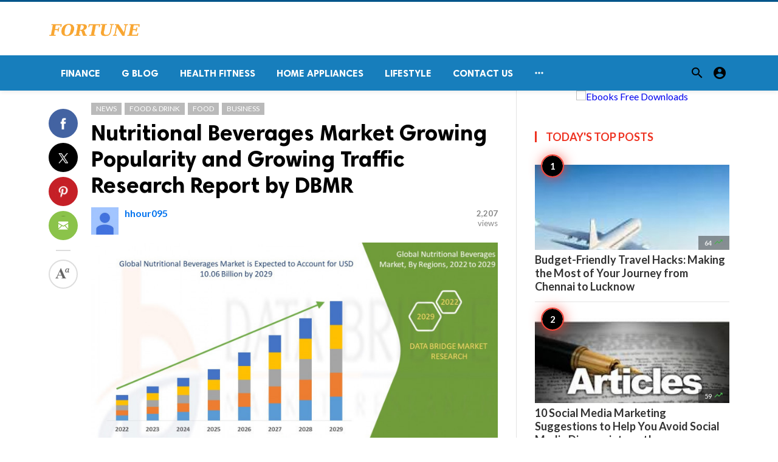

--- FILE ---
content_type: text/html; charset=UTF-8
request_url: https://fortunetelleroracle.com/news/nutritional-beverages-market-growing-popularity-and-growing-traffic-research-report-by-dbmr-749754
body_size: 12240
content:
<!doctype html>
<html lang="en">

<head>
    <title>Nutritional Beverages Market Growing Popularity and Growing Traffic Research Report by DBMR | Digital media blog website</title>
<meta http-equiv="Content-Type" content="text/html; charset=utf-8" />
<meta name="viewport" content="width=device-width, minimum-scale=1.0, maximum-scale=1.0, user-scalable=no" />
<meta name="description" content="•	Data Bridge Market Research analyses that the nutritional beverages market was valued at USD 5.2 billion in 2021 and is expected to reach USD 10.06..." />
<meta name="keywords" content="Nutritional Beverages Market-by Product-Types-Procedure-Application-End User-Global-Forecast to-2029,Nutritional Beverages Market-Global Opportunity-Analysis and-Industry-regional,Nutritional Beverages Market-Growth-Competition-Scenario-Outlook,Nutritional Beverages Market-Insights-Country-Share-Competitors-Research-Study,Nutritional Beverages Market-Demands-Size-Share-Top Trends-Report-to-2029,Nutritional Beverages Market Value-Segmentation-CAGR rate-Future Trends,Nutritional Beverages Market-drivers-advantages-restraints-challenges,Nutritional Beverages Market-Leading Brands-Business-food and beverage,Nutritional Beverages Market-Growing Popularity-Traffic-DBMR-packaging" />
<meta property="fb:app_id" content="" />
<meta property="og:type" content="article" />
<meta property="og:site_name" content="Digitalmediablogwebsite" />
<meta property="og:title" content="Nutritional Beverages Market Growing Popularity and Growing Traffic Research Report by DBMR | Digital media blog website" />
<meta property="og:description" content="•	Data Bridge Market Research analyses that the nutritional beverages market was valued at USD 5.2 billion in 2021 and is expected to reach USD 10.06..." />
<meta property="og:url" content="https://fortunetelleroracle.com/news/nutritional-beverages-market-growing-popularity-and-growing-traffic-research-report-by-dbmr-749754" />
<meta property="og:locale" content="en_EN">
<meta property="og:image" content="https://fortunetelleroracle.com/upload/media/posts/2022-10/19/nutritional-beverages-market-growing-popularity-and-growing-traffic-research-report-by-dbmr_1666162196-b.jpg" />
<meta name="twitter:card" content="summary_large_image" />
<meta name="twitter:site" content="Digitalmediablogwebsite" />
<meta name="twitter:title" content="Nutritional Beverages Market Growing Popularity and Growing Traffic Research Report by DBMR | Digital media blog website" />
<meta name="twitter:url" content="https://fortunetelleroracle.com/news/nutritional-beverages-market-growing-popularity-and-growing-traffic-research-report-by-dbmr-749754" />
<meta name="twitter:description" content="•	Data Bridge Market Research analyses that the nutritional beverages market was valued at USD 5.2 billion in 2021 and is expected to reach USD 10.06..." />
<meta name="twitter:image" content="https://fortunetelleroracle.com/upload/media/posts/2022-10/19/nutritional-beverages-market-growing-popularity-and-growing-traffic-research-report-by-dbmr_1666162196-b.jpg" />
<link rel="shortcut icon" href="https://fortunetelleroracle.com/upload/favicon.png" />

    <link
    href="https://fonts.googleapis.com/css?family=Lato:400,500,600,700&amp;subset=latin,latin-ext"
    rel='stylesheet' type='text/css' />
<link href="https://fonts.googleapis.com/icon?family=Material+Icons" rel="stylesheet" />
<link type="text/css" rel="stylesheet" href="https://fortunetelleroracle.com/assets/css/plugins.css?v=4.9.9" />
<link type="text/css" rel="stylesheet" href="https://fortunetelleroracle.com/assets/css/application.css?v=4.9.9" />
    <link rel="stylesheet" href="https://fortunetelleroracle.com/assets/theme/viralmag/css/style.css">
  <link rel="canonical" href="https://fortunetelleroracle.com/news/nutritional-beverages-market-growing-popularity-and-growing-traffic-research-report-by-dbmr-749754" />
    <style>
body {font-family: Lato, Helvetica, Arial, sans-serif;}
</style>

    <meta property="og:image:width" content="780" />
<meta property="og:image:height" content="440" />

    </head>

<body class="single-post">
    <header class="header">
    <div class="header__searchbar">
        <div class="container">
            <div class="header__searchbar__container">
                <form action="https://fortunetelleroracle.com/search" method="get">
                    <input class="header__searchbar__container__input" id="search" type="search" required="" name="q"
                        placeholder="Search:" autocomplete="off">
                    <label class="header__searchbar__container__close material-button material-button--icon ripple"
                        for="search"><i class="material-icons">&#xE5CD;</i></label>
                </form>
            </div>
        </div>
    </div>
    <div class="header__appbar header__appbar_top_color">
        <div class="container">
            <div class="header__appbar--left">
                <div class="header__appbar--left__nav visible-mobile">
                    <i class="material-icons">menu</i>
                </div>
                <div class="header__appbar--left__logo">
                    <a href="https://fortunetelleroracle.com">
     <img class="site-logo" src="https://fortunetelleroracle.com/upload/logo.png" alt="Digital media blog website">
</a>
                </div>
            </div>
            <div class="header__appbar--right hide-mobile">
                             </div>
        </div>
    </div>
    <div class="header__appbar header__appbar_menu">
        <div class="container">
            <div class="header__appbar--left hide-mobile">
                <div class="header__appbar--left__menu ">
                    <ul class="level_root header__appbar--left__menu__list">
    <li data-id="76" class="menu_item header__appbar--left__menu__list__item ">
                <a href="https://fortunetelleroracle.com/finance" class="menu-link  ripple"
                target="_self">
        <span class="menu-icon "></span>
    <span class="menu-title ">Finance</span>
    </a>
    </li>
    <li data-id="68" class="menu_item header__appbar--left__menu__list__item ">
                <a href="https://fortunetelleroracle.com/g-blog" class="menu-link  ripple"
                target="_self">
        <span class="menu-icon "></span>
    <span class="menu-title ">G Blog</span>
    </a>
    </li>
    <li data-id="70" class="menu_item header__appbar--left__menu__list__item ">
                <a href="https://fortunetelleroracle.com/health-fitness" class="menu-link  ripple"
                target="_self">
        <span class="menu-icon "></span>
    <span class="menu-title ">Health Fitness</span>
    </a>
    </li>
    <li data-id="71" class="menu_item header__appbar--left__menu__list__item ">
                <a href="https://fortunetelleroracle.com/home-appliances" class="menu-link  ripple"
                target="_self">
        <span class="menu-icon "></span>
    <span class="menu-title ">Home Appliances</span>
    </a>
    </li>
    <li data-id="73" class="menu_item header__appbar--left__menu__list__item ">
                <a href="https://fortunetelleroracle.com/lifestyle" class="menu-link  ripple"
                target="_self">
        <span class="menu-icon "></span>
    <span class="menu-title ">Lifestyle</span>
    </a>
    </li>
    <li data-id="67" class="menu_item header__appbar--left__menu__list__item ">
                <a href="https://fortunetelleroracle.com/contact" class="menu-link  ripple"
                target="_self">
        <span class="menu-icon "></span>
    <span class="menu-title ">Contact Us</span>
    </a>
    </li>
    </ul>

    <ul class="header__appbar--left__menu__list">
        <li class="header__appbar--left__menu__list__item">
            <a class="category-dropdown-button ripple has-dropdown" href="javascript:" data-target="category-dropdown"
                data-align="center">
                <i class="material-icons">&#xE5D3;</i>
            </a>
            <div class="category-dropdown dropdown-container">
                <div class="category-dropdown_sec sec_cat1 clearfix">
                    <div class="category-dropdown_community">
                        <div class="community_title">Hey Buzzy Community!</div>
                        <div class="community_desc">
                                                            <a href="/login">Log in</a> or <a href="/register">sign up</a> to create your own posts.
                                                    </div>
                    </div>

                                    </div>
                <div class="category-dropdown_sec sec_cat2 clearfix">
                    <ul class="level_root ">
    <li data-id="13" class="menu_item dropdown-container__item ripple ">
                <a href="" class="menu-link  ripple"
                target="_self">
        <span class="menu-icon "></span>
    <span class="menu-title ">Africa</span>
    </a>
    </li>
    <li data-id="14" class="menu_item dropdown-container__item ripple ">
                <a href="https://fortunetelleroracle.com/american" class="menu-link  ripple"
                target="_self">
        <span class="menu-icon "></span>
    <span class="menu-title ">American</span>
    </a>
    </li>
    <li data-id="15" class="menu_item dropdown-container__item ripple ">
                <a href="" class="menu-link  ripple"
                target="_self">
        <span class="menu-icon "></span>
    <span class="menu-title ">Animals</span>
    </a>
    </li>
    <li data-id="16" class="menu_item dropdown-container__item ripple ">
                <a href="" class="menu-link  ripple"
                target="_self">
        <span class="menu-icon "></span>
    <span class="menu-title ">Asia Pacific</span>
    </a>
    </li>
    <li data-id="17" class="menu_item dropdown-container__item ripple ">
                <a href="" class="menu-link  ripple"
                target="_self">
        <span class="menu-icon "></span>
    <span class="menu-title ">Basketball</span>
    </a>
    </li>
    <li data-id="18" class="menu_item dropdown-container__item ripple ">
                <a href="https://fortunetelleroracle.com/beauty-skincare-products" class="menu-link  ripple"
                target="_self">
        <span class="menu-icon "></span>
    <span class="menu-title ">Beauty &amp; Skincare Products</span>
    </a>
    </li>
    <li data-id="19" class="menu_item dropdown-container__item ripple ">
                <a href="https://fortunetelleroracle.com/books" class="menu-link  ripple"
                target="_self">
        <span class="menu-icon "></span>
    <span class="menu-title ">Books</span>
    </a>
    </li>
    <li data-id="20" class="menu_item dropdown-container__item ripple ">
                <a href="https://fortunetelleroracle.com/business" class="menu-link  ripple"
                target="_self">
        <span class="menu-icon "></span>
    <span class="menu-title ">Business</span>
    </a>
    </li>
    <li data-id="21" class="menu_item dropdown-container__item ripple ">
                <a href="https://fortunetelleroracle.com/business-advice" class="menu-link  ripple"
                target="_self">
        <span class="menu-icon "></span>
    <span class="menu-title ">Business Advice</span>
    </a>
    </li>
    <li data-id="22" class="menu_item dropdown-container__item ripple ">
                <a href="https://fortunetelleroracle.com/car-accessories" class="menu-link  ripple"
                target="_self">
        <span class="menu-icon "></span>
    <span class="menu-title ">Car Accessories</span>
    </a>
    </li>
    <li data-id="23" class="menu_item dropdown-container__item ripple ">
                <a href="https://fortunetelleroracle.com/celebrities" class="menu-link  ripple"
                target="_self">
        <span class="menu-icon "></span>
    <span class="menu-title ">Celebrities</span>
    </a>
    </li>
    <li data-id="24" class="menu_item dropdown-container__item ripple ">
                <a href="https://fortunetelleroracle.com/computer-accessories" class="menu-link  ripple"
                target="_self">
        <span class="menu-icon "></span>
    <span class="menu-title ">computer &amp; Accessories</span>
    </a>
    </li>
    <li data-id="25" class="menu_item dropdown-container__item ripple ">
                <a href="https://fortunetelleroracle.com/eco-friendly-products" class="menu-link  ripple"
                target="_self">
        <span class="menu-icon "></span>
    <span class="menu-title ">Eco-Friendly Products</span>
    </a>
    </li>
    <li data-id="26" class="menu_item dropdown-container__item ripple ">
                <a href="https://fortunetelleroracle.com/education" class="menu-link  ripple"
                target="_self">
        <span class="menu-icon "></span>
    <span class="menu-title ">Education</span>
    </a>
    </li>
    <li data-id="27" class="menu_item dropdown-container__item ripple ">
                <a href="https://fortunetelleroracle.com/entertainment" class="menu-link  ripple"
                target="_self">
        <span class="menu-icon "></span>
    <span class="menu-title ">Entertainment</span>
    </a>
    </li>
    <li data-id="28" class="menu_item dropdown-container__item ripple ">
                <a href="" class="menu-link  ripple"
                target="_self">
        <span class="menu-icon "></span>
    <span class="menu-title ">Europe</span>
    </a>
    </li>
    <li data-id="29" class="menu_item dropdown-container__item ripple ">
                <a href="https://fortunetelleroracle.com/fashion-accessories" class="menu-link  ripple"
                target="_self">
        <span class="menu-icon "></span>
    <span class="menu-title ">Fashion &amp; Accessories</span>
    </a>
    </li>
    <li data-id="30" class="menu_item dropdown-container__item ripple ">
                <a href="https://fortunetelleroracle.com/food-drink" class="menu-link  ripple"
                target="_self">
        <span class="menu-icon "></span>
    <span class="menu-title ">Food &amp; Drink</span>
    </a>
    </li>
    <li data-id="31" class="menu_item dropdown-container__item ripple ">
                <a href="" class="menu-link  ripple"
                target="_self">
        <span class="menu-icon "></span>
    <span class="menu-title ">Football</span>
    </a>
    </li>
    <li data-id="33" class="menu_item dropdown-container__item ripple ">
                <a href="https://fortunetelleroracle.com/funny-video" class="menu-link  ripple"
                target="_self">
        <span class="menu-icon "></span>
    <span class="menu-title ">Funny Video</span>
    </a>
    </li>
    <li data-id="34" class="menu_item dropdown-container__item ripple ">
                <a href="" class="menu-link  ripple"
                target="_self">
        <span class="menu-icon "></span>
    <span class="menu-title ">Gaming</span>
    </a>
    </li>
    <li data-id="35" class="menu_item dropdown-container__item ripple ">
                <a href="" class="menu-link  ripple"
                target="_self">
        <span class="menu-icon "></span>
    <span class="menu-title ">Golf</span>
    </a>
    </li>
    <li data-id="36" class="menu_item dropdown-container__item ripple ">
                <a href="https://fortunetelleroracle.com/handy-man-services" class="menu-link  ripple"
                target="_self">
        <span class="menu-icon "></span>
    <span class="menu-title ">Handy Man &amp; Services</span>
    </a>
    </li>
    <li data-id="37" class="menu_item dropdown-container__item ripple ">
                <a href="https://fortunetelleroracle.com/health-diet-products" class="menu-link  ripple"
                target="_self">
        <span class="menu-icon "></span>
    <span class="menu-title ">Health &amp; Diet Products</span>
    </a>
    </li>
    <li data-id="38" class="menu_item dropdown-container__item ripple ">
                <a href="https://fortunetelleroracle.com/health-care-products" class="menu-link  ripple"
                target="_self">
        <span class="menu-icon "></span>
    <span class="menu-title ">Health Care Products</span>
    </a>
    </li>
    <li data-id="39" class="menu_item dropdown-container__item ripple ">
                <a href="https://fortunetelleroracle.com/hobbies" class="menu-link  ripple"
                target="_self">
        <span class="menu-icon "></span>
    <span class="menu-title ">Hobbies</span>
    </a>
    </li>
    <li data-id="40" class="menu_item dropdown-container__item ripple ">
                <a href="https://fortunetelleroracle.com/hobbies-craft" class="menu-link  ripple"
                target="_self">
        <span class="menu-icon "></span>
    <span class="menu-title ">Hobbies &amp; Craft</span>
    </a>
    </li>
    <li data-id="41" class="menu_item dropdown-container__item ripple ">
                <a href="https://fortunetelleroracle.com/home-garden-products" class="menu-link  ripple"
                target="_self">
        <span class="menu-icon "></span>
    <span class="menu-title ">Home &amp; Garden Products</span>
    </a>
    </li>
    <li data-id="42" class="menu_item dropdown-container__item ripple ">
                <a href="https://fortunetelleroracle.com/hotel" class="menu-link  ripple"
                target="_self">
        <span class="menu-icon "></span>
    <span class="menu-title ">Hotel</span>
    </a>
    </li>
    <li data-id="43" class="menu_item dropdown-container__item ripple ">
                <a href="https://fortunetelleroracle.com/how-to-video" class="menu-link  ripple"
                target="_self">
        <span class="menu-icon "></span>
    <span class="menu-title ">How To Video</span>
    </a>
    </li>
    <li data-id="44" class="menu_item dropdown-container__item ripple ">
                <a href="https://fortunetelleroracle.com/kids-toys" class="menu-link  ripple"
                target="_self">
        <span class="menu-icon "></span>
    <span class="menu-title ">Kids Toys</span>
    </a>
    </li>
    <li data-id="45" class="menu_item dropdown-container__item ripple ">
                <a href="https://fortunetelleroracle.com/lamps-shades" class="menu-link  ripple"
                target="_self">
        <span class="menu-icon "></span>
    <span class="menu-title ">Lamps &amp; Shades</span>
    </a>
    </li>
    <li data-id="46" class="menu_item dropdown-container__item ripple ">
                <a href="https://fortunetelleroracle.com/life-style" class="menu-link  ripple"
                target="_self">
        <span class="menu-icon "></span>
    <span class="menu-title ">Life Style</span>
    </a>
    </li>
    <li data-id="47" class="menu_item dropdown-container__item ripple ">
                <a href="" class="menu-link  ripple"
                target="_self">
        <span class="menu-icon "></span>
    <span class="menu-title ">Lists</span>
    </a>
    </li>
    <li data-id="48" class="menu_item dropdown-container__item ripple ">
                <a href="" class="menu-link  ripple"
                target="_self">
        <span class="menu-icon "></span>
    <span class="menu-title ">Middle East</span>
    </a>
    </li>
    <li data-id="49" class="menu_item dropdown-container__item ripple ">
                <a href="https://fortunetelleroracle.com/mobile-phone-accessories" class="menu-link  ripple"
                target="_self">
        <span class="menu-icon "></span>
    <span class="menu-title ">Mobile Phone &amp; Accessories</span>
    </a>
    </li>
    <li data-id="51" class="menu_item dropdown-container__item ripple ">
                <a href="https://fortunetelleroracle.com/music-video" class="menu-link  ripple"
                target="_self">
        <span class="menu-icon "></span>
    <span class="menu-title ">Music Video</span>
    </a>
    </li>
    <li data-id="52" class="menu_item dropdown-container__item ripple ">
                <a href="https://fortunetelleroracle.com/news" class="menu-link  ripple"
                target="_self">
        <span class="menu-icon "></span>
    <span class="menu-title ">News</span>
    </a>
    </li>
    <li data-id="53" class="menu_item dropdown-container__item ripple ">
                <a href="https://fortunetelleroracle.com/other" class="menu-link  ripple"
                target="_self">
        <span class="menu-icon "></span>
    <span class="menu-title ">Other</span>
    </a>
    </li>
    <li data-id="54" class="menu_item dropdown-container__item ripple ">
                <a href="https://fortunetelleroracle.com/pets-products-accessories" class="menu-link  ripple"
                target="_self">
        <span class="menu-icon "></span>
    <span class="menu-title ">Pets Products &amp; Accessories</span>
    </a>
    </li>
    <li data-id="55" class="menu_item dropdown-container__item ripple ">
                <a href="" class="menu-link  ripple"
                target="_self">
        <span class="menu-icon "></span>
    <span class="menu-title ">Politics</span>
    </a>
    </li>
    <li data-id="56" class="menu_item dropdown-container__item ripple ">
                <a href="" class="menu-link  ripple"
                target="_self">
        <span class="menu-icon "></span>
    <span class="menu-title ">Questions Answer</span>
    </a>
    </li>
    <li data-id="57" class="menu_item dropdown-container__item ripple ">
                <a href="" class="menu-link  ripple"
                target="_self">
        <span class="menu-icon "></span>
    <span class="menu-title ">Star Signs</span>
    </a>
    </li>
    <li data-id="58" class="menu_item dropdown-container__item ripple ">
                <a href="" class="menu-link  ripple"
                target="_self">
        <span class="menu-icon "></span>
    <span class="menu-title ">Style</span>
    </a>
    </li>
    <li data-id="59" class="menu_item dropdown-container__item ripple ">
                <a href="" class="menu-link  ripple"
                target="_self">
        <span class="menu-icon "></span>
    <span class="menu-title ">Tennis</span>
    </a>
    </li>
    <li data-id="60" class="menu_item dropdown-container__item ripple ">
                <a href="https://fortunetelleroracle.com/travel" class="menu-link  ripple"
                target="_self">
        <span class="menu-icon "></span>
    <span class="menu-title ">Travel</span>
    </a>
    </li>
    <li data-id="61" class="menu_item dropdown-container__item ripple ">
                <a href="https://fortunetelleroracle.com/travel-accessories" class="menu-link  ripple"
                target="_self">
        <span class="menu-icon "></span>
    <span class="menu-title ">Travel &amp; Accessories</span>
    </a>
    </li>
    <li data-id="62" class="menu_item dropdown-container__item ripple ">
                <a href="https://fortunetelleroracle.com/video-games" class="menu-link  ripple"
                target="_self">
        <span class="menu-icon "></span>
    <span class="menu-title ">Video Games</span>
    </a>
    </li>
    <li data-id="64" class="menu_item dropdown-container__item ripple ">
                <a href="https://fortunetelleroracle.com/videos" class="menu-link  ripple"
                target="_self">
        <span class="menu-icon "></span>
    <span class="menu-title ">Videos</span>
    </a>
    </li>
    <li data-id="65" class="menu_item dropdown-container__item ripple ">
                <a href="https://fortunetelleroracle.com/wireless-phone-accessories" class="menu-link  ripple"
                target="_self">
        <span class="menu-icon "></span>
    <span class="menu-title ">Wireless Phone &amp; Accessories</span>
    </a>
    </li>
    <li data-id="66" class="menu_item dropdown-container__item ripple ">
                <a href="" class="menu-link  ripple"
                target="_self">
        <span class="menu-icon "></span>
    <span class="menu-title ">World</span>
    </a>
    </li>
    </ul>
                </div>
                <div class="category-dropdown_sec sec_cat3 clearfix">
                    <img class="footer-site-logo" src="https://fortunetelleroracle.com/upload/flogo.png" width="60"
                        alt="Digital media blog website">
                    <div class="language-links hor">
    <a class="button button-white" href="javascript:">
        <i class="material-icons">&#xE8E2;</i>
        <b>English</b>
    </a>
    <ul class="sub-nav ">
                <li>
            <a href="https://fortunetelleroracle.com/select-language/it" class="sub-item">Italian (it)</a>
        </li>
                <li>
            <a href="https://fortunetelleroracle.com/select-language/ar" class="sub-item">Arabic (ar)</a>
        </li>
                <li>
            <a href="https://fortunetelleroracle.com/select-language/nl" class="sub-item">Dutch (nl)</a>
        </li>
                <li>
            <a href="https://fortunetelleroracle.com/select-language/en" class="sub-item">English (en)</a>
        </li>
                <li>
            <a href="https://fortunetelleroracle.com/select-language/ru" class="sub-item">Russian (ru)</a>
        </li>
                <li>
            <a href="https://fortunetelleroracle.com/select-language/es" class="sub-item">Spanish (es)</a>
        </li>
                <li>
            <a href="https://fortunetelleroracle.com/select-language/tr" class="sub-item">Turkish (tr)</a>
        </li>
            </ul>
</div>

                    <div class="footer-left">
                        <div class="footer-menu clearfix">
                            <ul class="level_root ">
    </ul>
                        </div>
                        <div class="footer-copyright clearfix">
                            Copyright © 2026 Digital media blog website. All rights reserved.
                        </div>
                    </div>
                </div>
            </div>
        </li>
    </ul>
                </div>
            </div>
            <div class="header__appbar--right">
                <div class="header__appbar--right__search">
    <div class="header__appbar--right__search__button material-button material-button--icon ripple">
        <i class="material-icons">&#xE8B6;</i>
    </div>
</div>
                <div class="header__appbar--right__notice">
                                    </div>
                <div class="header__appbar--right__settings">
        <a class="header__appbar--right__settings__button material-button material-button--icon ripple"  href="https://fortunetelleroracle.com/login" rel="get:Loginform">
            <i class="material-icons">&#xE853;</i>
        </a>
    </div>
            </div>
        </div>
    </div>
</header>
<div class="drawer">
    <div class="drawer__header clearfix">
        <div class="drawer__header__logo">
        <a href="https://fortunetelleroracle.com">
     <img class="site-logo" src="https://fortunetelleroracle.com/upload/logo.png" alt="Digital media blog website">
</a>
        </div>
        <span class="drawer__header__close"><i class="material-icons">&#xE408;</i></span>
    </div>
    <ul class="drawer__menu">
        <li class="drawer__menu__item drawer__menu__item--active">
            <a class="drawer__menu__item__link" href="https://fortunetelleroracle.com">
                <span class="drawer__menu__item__icon"><i class="material-icons">&#xE88A;</i></span>
                <span class="drawer__menu__item__title">Home</span>
            </a>
        </li>
        <li data-id="2" class="menu_item drawer__menu__item clearfix ">
                <a href="https://fortunetelleroracle.com/news" class="menu-link drawer__menu__item__link ripple"
                target="_self">
        <span class="menu-icon drawer__menu__item__icon"></span>
    <span class="menu-title drawer__menu__item__title">News</span>
    </a>
    </li>
    <li data-id="4" class="menu_item drawer__menu__item clearfix ">
                <a href="https://fortunetelleroracle.com/fashion" class="menu-link drawer__menu__item__link ripple"
                target="_self">
        <span class="menu-icon drawer__menu__item__icon"></span>
    <span class="menu-title drawer__menu__item__title">Fashion</span>
    </a>
    </li>
    <li data-id="6" class="menu_item drawer__menu__item clearfix ">
                <a href="https://fortunetelleroracle.com/videos" class="menu-link drawer__menu__item__link ripple"
                target="_self">
        <span class="menu-icon drawer__menu__item__icon"></span>
    <span class="menu-title drawer__menu__item__title">Videos</span>
    </a>
    </li>
    <li data-id="8" class="menu_item drawer__menu__item clearfix ">
                <a href="https://fortunetelleroracle.com/local-business" class="menu-link drawer__menu__item__link ripple"
                target="_self">
        <span class="menu-icon drawer__menu__item__icon"></span>
    <span class="menu-title drawer__menu__item__title">Local Business</span>
    </a>
    </li>
    <li data-id="10" class="menu_item drawer__menu__item clearfix ">
                <a href="https://fortunetelleroracle.com/health-fitness" class="menu-link drawer__menu__item__link ripple"
                target="_self">
        <span class="menu-icon drawer__menu__item__icon"></span>
    <span class="menu-title drawer__menu__item__title">Health Fitness</span>
    </a>
    </li>
    <li data-id="12" class="menu_item drawer__menu__item clearfix ">
                <a href="https://fortunetelleroracle.com/polls" class="menu-link drawer__menu__item__link ripple"
                target="_self">
        <span class="menu-icon drawer__menu__item__icon"></span>
    <span class="menu-title drawer__menu__item__title">Polls</span>
    </a>
    </li>


        <li class=" drawer__menu__item--border">
                    </li>
    </ul>

    <div class="footer-left">
        <div class="footer-menu clearfix">
            <ul class="level_root ">
    </ul>
        </div>
        <div class="footer-copyright clearfix">
            Copyright © 2026 Digital media blog website. All rights reserved.
        </div>
    </div>
</div>

    <div class="content-header hide-mobile">
    <div class="content-header__container container">
        <div class="content-header__container__left">
            <div class="content-header__container__left__home">
                <a href="https://fortunetelleroracle.com"><i class="material-icons">&#xE88A;</i></a>
            </div>
            <div class="content-header__container__left__title">Nutritional Beverages Market Growing Popularity and Growing Traffic Research Report by DBMR</div>
        </div>
        <div class="content-header__container__right">
        </div>
    </div>
    <div class="content-header__progress--container">
        <div class="content-header__progress--container__progress"></div>
    </div>
</div>
<div class="buzz-container">
    
    <div class="global-container container">
        <div class="post-content content">
            <div class="news content-detail-page">
                <article role="main" itemscope itemtype="https://schema.org/NewsArticle" class="news__item"
    data-type="news" data-id="749754" data-url="https://fortunetelleroracle.com/news/nutritional-beverages-market-growing-popularity-and-growing-traffic-research-report-by-dbmr-749754"
    data-title="Nutritional Beverages Market Growing Popularity and Growing Traffic Research Report by DBMR" data-description="•	Data Bridge Market Research analyses that the nutritional beverages market was valued at USD 5.2 billion in 2021 and is expected to reach USD 10.06 billion by 2029, registering a CAGR of 8.60% during the forecast period of 2022 to 2029." data-keywords="" data-share="0">
    <meta itemprop="mainEntityOfPage" content="https://fortunetelleroracle.com/news/nutritional-beverages-market-growing-popularity-and-growing-traffic-research-report-by-dbmr-749754">
<meta itemprop="datePublished" content="2022-10-19T06:49:56+00:00" />
<meta itemprop="dateModified" content="2022-10-19T06:49:56+00:00" />
<meta itemprop="inLanguage" content="en_EN" />
<meta itemprop="genre" content="news" name="medium" />
<div itemprop="publisher" itemscope itemtype="https://schema.org/Organization">
    <div itemprop="logo" itemscope itemtype="https://schema.org/ImageObject">
        <meta itemprop="url" content="https://fortunetelleroracle.com/upload/logo.png">
        <meta itemprop="width" content="400">
        <meta itemprop="height" content="60">
    </div>
    <meta itemprop="name" content=Digital media blog website>
</div>
    <div class="content-body">
        <div class="content-body--left">
            <div class="content-sticky">
                <div class="content-share">
        <a class="content-share__item facebook buzz-share-button" data-share-type="facebook" data-type="news"
            data-id="749754" data-post-url="https://fortunetelleroracle.com/post-share" data-title="Nutritional Beverages Market Growing Popularity and Growing Traffic Research Report by DBMR"
            data-sef="https://fortunetelleroracle.com/news/nutritional-beverages-market-growing-popularity-and-growing-traffic-research-report-by-dbmr-749754">
            <div class="content-share__icon facebook-white"></div>
                    </a>
        <a class="content-share__item twitter buzz-share-button" data-share-type="twitter" data-type="news"
            data-id="749754" data-post-url="https://fortunetelleroracle.com/post-share" data-title="Nutritional Beverages Market Growing Popularity and Growing Traffic Research Report by DBMR"
            data-sef="https://fortunetelleroracle.com/news/nutritional-beverages-market-growing-popularity-and-growing-traffic-research-report-by-dbmr-749754">
            <div class="content-share__icon twitter-white"></div>
                    </a>
        <a class="content-share__item pinterest buzz-share-button" data-share-type="pinterest" data-type="news"
            data-id="749754" data-post-url="https://fortunetelleroracle.com/post-share" data-title="Nutritional Beverages Market Growing Popularity and Growing Traffic Research Report by DBMR"
            data-sef="https://fortunetelleroracle.com/news/nutritional-beverages-market-growing-popularity-and-growing-traffic-research-report-by-dbmr-749754">
            <div class="content-share__icon pinterest-white"></div>
                    </a>
        <a class="content-share__item whatsapp buzz-share-button visible-phone" data-type="news"
            data-id="749754" data-share-type="whatsapp" data-post-url="https://fortunetelleroracle.com/post-share"
            data-title="Nutritional Beverages Market Growing Popularity and Growing Traffic Research Report by DBMR" data-sef="https://fortunetelleroracle.com/news/nutritional-beverages-market-growing-popularity-and-growing-traffic-research-report-by-dbmr-749754">
            <div class="content-share__icon whatsapp-white"></div>
                    </a>
        <a class="content-share__item mail buzz-share-button" data-type="news" data-id="749754"
            data-share-type="mail" data-post-url="https://fortunetelleroracle.com/post-share" data-title="Nutritional Beverages Market Growing Popularity and Growing Traffic Research Report by DBMR"
            data-sef="https://fortunetelleroracle.com/news/nutritional-beverages-market-growing-popularity-and-growing-traffic-research-report-by-dbmr-749754">
            <div class="content-share__icon mail-white"></div>
                    </a>
                    <div class="content-font hide-phone">
                <div class="content-font__item has-dropdown" data-target="font-dropdown-749754"
                    data-align="left-bottom">
                    <span class="content-font__icon"></span>
                </div>
                <div class="font-dropdown font-dropdown-749754 dropdown-container">
                    <ul>
                        <li class="font-dropdown__item dropdown-container__item ripple has-ripple" data-action="minus">
                            <span class="font-dropdown__item__icon font-dropdown__item__icon--minus"></span>
                        </li>
                        <li class="font-dropdown__item dropdown-container__item ripple has-ripple" data-action="plus">
                            <span class="font-dropdown__item__icon font-dropdown__item__icon--plus"></span>
                        </li>
                    </ul>
                </div>
            </div>
                    </div>
            </div>
        </div>
        <div class="content-body--right">
            
            <div class="content-title">
                <div class="badges">
    <div class="item_category clearfix">
        <a href="https://fortunetelleroracle.com/news" class="seca">
        News
    </a>
        <a href="https://fortunetelleroracle.com/food-drink" class="seca">
        Food &amp; Drink
    </a>
        <a href="https://fortunetelleroracle.com/food" class="seca">
        Food
    </a>
        <a href="https://fortunetelleroracle.com/business" class="seca">
        Business
    </a>
    </div>

            
    </div>
                <h1 itemprop="headline"><a href="https://fortunetelleroracle.com/news/nutritional-beverages-market-growing-popularity-and-growing-traffic-research-report-by-dbmr-749754">Nutritional Beverages Market Growing Popularity and Growing Traffic Research Report by DBMR</a></h1>
            </div>

            
            <div class="content-info">
                <div class="clearfix" itemprop="author" itemscope itemtype="https://schema.org/Person">
        <div itemprop="image" itemscope itemtype="https://schema.org/ImageObject">
        <meta itemprop="url" content="https://fortunetelleroracle.com/assets/images/user-avatar-b.jpg">
        <meta itemprop="width" content="200">
        <meta itemprop="height" content="200">
    </div>
    <meta itemprop="name" content="hhour095">
                <div class="user-info  answerer">
                    <div class="avatar left">
                <img src="https://fortunetelleroracle.com/assets/images/user-avatar-s.jpg" width="45" height="45"
                    alt="hhour095">
            </div>
                <div class="info">
                            <div class="flex-items-center">
                    <a itemprop="name" class="content-info__author"
                        href="https://fortunetelleroracle.com/profile/hhour095"
                        target="_self">hhour095</a>
                    
                                                                            </div>
                        <div class="detail">
                                            </div>
        </div>
    </div>
        <div class="content-share__view">
        <b>2,207</b><br>
        views
    </div>
            </div>
            </div>

            <figure class="content-body__image">
        <img class="lazyload" src="https://fortunetelleroracle.com/assets/images/preloader.gif"
            data-src="https://fortunetelleroracle.com/upload/media/posts/2022-10/19/nutritional-beverages-market-growing-popularity-and-growing-traffic-research-report-by-dbmr_1666162196-b.jpg" alt="Nutritional Beverages Market Growing Popularity and Growing Traffic Research Report by DBMR" width="788">
    </figure>
<div itemprop="image" itemscope itemtype="https://schema.org/ImageObject">
    <meta itemprop="url" content="https://fortunetelleroracle.com/upload/media/posts/2022-10/19/nutritional-beverages-market-growing-popularity-and-growing-traffic-research-report-by-dbmr_1666162196-b.jpg">
    <meta itemprop="width" content="788">
    <meta itemprop="height" content="443">
</div>

            
            <div class="content-body__description" itemprop="description">•	Data Bridge Market Research analyses that the nutritional beverages market was valued at USD 5.2 billion in 2021 and is expected to reach USD 10.06 billion by 2029, registering a CAGR of 8.60% during the forecast period of 2022 to 2029.</div>

            <div class="content-body__detail" itemprop="articleBody">
                <section class="entry fr-view" id="section_0" entry="585704">
    
    
    
    <p class="MsoNormal" style="margin-bottom: 0cm; line-height: normal;"><strong><span style="mso-ascii-font-family: Calibri; mso-fareast-font-family: 'Times New Roman'; mso-hansi-font-family: Calibri; mso-bidi-font-family: Calibri; color: black; mso-fareast-language: EN-IN;">Industry Analysis</span></strong></p>
<p class="MsoListParagraphCxSpFirst" style="margin-bottom: 0cm; mso-add-space: auto; text-indent: -18.0pt; line-height: normal; mso-list: l7 level1 lfo1;"><!-- [if !supportLists]--><span style="font-family: Symbol; mso-fareast-font-family: Symbol; mso-bidi-font-family: Symbol; color: black; mso-fareast-language: EN-IN;"><span style="mso-list: Ignore;">&middot;<span style="font: 7.0pt 'Times New Roman';">&nbsp;&nbsp;&nbsp;&nbsp;&nbsp;&nbsp;&nbsp; </span></span></span><!--[endif]--><span style="mso-ascii-font-family: Calibri; mso-fareast-font-family: 'Times New Roman'; mso-hansi-font-family: Calibri; mso-bidi-font-family: Calibri; color: black; mso-fareast-language: EN-IN;">Data Bridge Market Research analyses that the</span><a href="https://www.databridgemarketresearch.com/reports/europe-nutritional-beverages-market"><span style="mso-ascii-font-family: Calibri; mso-fareast-font-family: 'Times New Roman'; mso-hansi-font-family: Calibri; mso-bidi-font-family: Calibri; color: black; mso-fareast-language: EN-IN; text-decoration: none; text-underline: none;">&nbsp;nutritional beverages market</span></a><span style="mso-ascii-font-family: Calibri; mso-fareast-font-family: 'Times New Roman'; mso-hansi-font-family: Calibri; mso-bidi-font-family: Calibri; color: black; mso-fareast-language: EN-IN;">&nbsp;was valued at USD 5.2 billion in 2021 and is expected to reach <strong>USD 10.06 billion</strong> by 2029, registering a <strong><em>CAGR of 8.60%</em></strong> during the forecast period of 2022 to 2029. </span></p>
<p class="MsoListParagraphCxSpLast" style="margin-bottom: 10.0pt; mso-add-space: auto; text-indent: -18.0pt; line-height: 115%; mso-list: l7 level1 lfo1;"><a name="_Hlk115259233"></a><!-- [if !supportLists]--><span style="font-family: Symbol; mso-fareast-font-family: Symbol; mso-bidi-font-family: Symbol; color: black;"><span style="mso-list: Ignore;">&middot;<span style="font: 7.0pt 'Times New Roman';">&nbsp;&nbsp;&nbsp;&nbsp;&nbsp;&nbsp;&nbsp; </span></span></span><!--[endif]--><span style="mso-ascii-font-family: Calibri; mso-fareast-font-family: 'Times New Roman'; mso-hansi-font-family: Calibri; mso-bidi-font-family: Calibri; color: black;">The wide-ranging </span><a href="https://www.databridgemarketresearch.com/"><span style="mso-bookmark: _Hlk115259233;"><strong><em><span style="mso-ascii-font-family: Calibri; mso-fareast-font-family: 'Times New Roman'; mso-hansi-font-family: Calibri; mso-bidi-font-family: Calibri;">Data Bridge market</span></em></strong></span></a><span style="mso-bookmark: _Hlk115259233;"><span style="mso-ascii-font-family: Calibri; mso-fareast-font-family: 'Times New Roman'; mso-hansi-font-family: Calibri; mso-bidi-font-family: Calibri; color: black;"> report covers an array of aspects of the market analysis which today&rsquo;s businesses call for. This market document also defines a chapter on the global market and allied companies with their profiles, which provides important data pertaining to their insights in terms of finances, product portfolios, investment plans, and marketing and business strategies. This market research report is generated with a nice blend of industry insight, talent solutions, practical solutions and use of technology to advance user experience. An outstanding Data Bridge market report puts light on many aspects related to ABC industry and market.</span></span></p>
<p class="MsoNormal" style="margin-bottom: 0cm; line-height: normal;"><span style="mso-ascii-font-family: Calibri; mso-fareast-font-family: 'Times New Roman'; mso-hansi-font-family: Calibri; mso-bidi-font-family: Calibri; color: black; mso-fareast-language: EN-IN;">&nbsp;</span></p>
<p class="MsoNormal" style="tab-stops: 169.2pt;"><strong><span style="mso-ascii-font-family: Calibri; mso-fareast-font-family: 'Times New Roman'; mso-hansi-font-family: Calibri; mso-bidi-font-family: Calibri; color: black; mso-fareast-language: EN-IN;">Market Insights and Scope<span style="mso-tab-count: 1;">&nbsp;&nbsp;&nbsp;&nbsp;&nbsp;&nbsp;&nbsp;&nbsp;&nbsp;&nbsp;&nbsp;&nbsp;&nbsp;&nbsp;&nbsp;&nbsp;&nbsp;&nbsp;&nbsp; </span></span></strong></p>
<p class="MsoListParagraphCxSpFirst" style="margin-bottom: 0cm; mso-add-space: auto; text-indent: -18.0pt; line-height: normal; mso-list: l4 level1 lfo2;"><!-- [if !supportLists]--><span style="font-family: Wingdings; mso-fareast-font-family: Wingdings; mso-bidi-font-family: Wingdings; color: black; mso-fareast-language: EN-IN;"><span style="mso-list: Ignore;">&Oslash;<span style="font: 7.0pt 'Times New Roman';">&nbsp; </span></span></span><!--[endif]--><span style="mso-ascii-font-family: Calibri; mso-fareast-font-family: 'Times New Roman'; mso-hansi-font-family: Calibri; mso-bidi-font-family: Calibri; color: black; mso-fareast-language: EN-IN;">Non-alcoholic beverages that aid in the maintenance of one's body and provide the benefits of a balanced diet are referred to as nutritious drinks. These potent beverages can help prevent or treat health problems in people of all ages.&nbsp;Herbs, vitamins, minerals, amino acids, and other fruits and vegetables are among the strengthening constituents.</span></p>
<p class="MsoListParagraphCxSpLast" style="margin-bottom: 0cm; mso-add-space: auto; text-indent: -18.0pt; line-height: normal; mso-list: l4 level1 lfo2;"><a name="_Hlk116939425"></a><!-- [if !supportLists]--><span style="font-family: Wingdings; mso-fareast-font-family: Wingdings; mso-bidi-font-family: Wingdings; color: black; mso-fareast-language: EN-IN; mso-bidi-font-weight: bold;"><span style="mso-list: Ignore;">&Oslash;<span style="font: 7.0pt 'Times New Roman';">&nbsp; </span></span></span><!--[endif]--><span style="mso-ascii-font-family: Calibri; mso-hansi-font-family: Calibri; mso-bidi-font-family: Calibri; color: black;">Additionally, the credible </span><a name="_Hlk114130923"></a><a href="https://www.databridgemarketresearch.com/reports/global-nutritional-beverages-market"><span style="mso-bookmark: _Hlk114130923;"><span style="mso-bookmark: _Hlk116939425;"><strong><span style="mso-ascii-font-family: Calibri; mso-fareast-font-family: 'Times New Roman'; mso-hansi-font-family: Calibri; mso-bidi-font-family: Calibri; mso-fareast-language: EN-IN;">Nutritional Beverages Market</span></strong></span></span></a><span style="mso-bookmark: _Hlk114130923;"><span style="mso-bookmark: _Hlk116939425;"><span style="mso-ascii-font-family: Calibri; mso-hansi-font-family: Calibri; mso-bidi-font-family: Calibri; color: black;"> </span></span></span><span style="mso-bookmark: _Hlk116939425;"><span style="mso-ascii-font-family: Calibri; mso-hansi-font-family: Calibri; mso-bidi-font-family: Calibri; color: black;">report helps the manufacturer in finding out the effectiveness of the existing channels of distribution, advertising programs, or media, selling methods and the best way of distributing the goods to the eventual consumers. Taking up such market research report is all the time beneficial for any company whether it is a small scale or large scale, for marketing of products or services. It makes effortless for <strong>food and beverage</strong></span></span><span style="mso-bookmark: _Hlk116939425;"><strong><span style="mso-ascii-font-family: Calibri; mso-fareast-font-family: 'Times New Roman'; mso-hansi-font-family: Calibri; mso-bidi-font-family: Calibri; color: black; mso-fareast-language: EN-IN;"> </span></strong></span><span style="mso-bookmark: _Hlk116939425;"><span style="mso-ascii-font-family: Calibri; mso-hansi-font-family: Calibri; mso-bidi-font-family: Calibri; color: black;">industry to visualize what is already available in the market, what market anticipates, the competitive environment, and what should be done to surpass the competitor.</span></span></p>
<p class="MsoNormal" style="margin-bottom: 0cm; line-height: normal;"><span style="mso-ascii-font-family: Calibri; mso-fareast-font-family: 'Times New Roman'; mso-hansi-font-family: Calibri; mso-bidi-font-family: Calibri; color: black; mso-fareast-language: EN-IN;">&nbsp;</span></p>
<p class="MsoNormal" style="margin-bottom: 0cm; line-height: normal;"><span style="mso-ascii-font-family: Calibri; mso-fareast-font-family: 'Times New Roman'; mso-hansi-font-family: Calibri; mso-bidi-font-family: Calibri; color: black; mso-fareast-language: EN-IN;">&nbsp;</span></p>
<p class="MsoNormal"><strong><span style="mso-ascii-font-family: Calibri; mso-hansi-font-family: Calibri; mso-bidi-font-family: Calibri; color: black;">Industry Segmentation</span></strong></p>
<p style="text-align: justify; line-height: 19.5pt; background: white; margin: 0cm 0cm 7.5pt 0cm;"><span style="font-size: 11.0pt; font-family: 'Calibri',sans-serif; mso-fareast-font-family: Calibri; mso-fareast-theme-font: minor-latin; color: black; mso-fareast-language: EN-US;">The nutritional beverages market is segmented on the basis of parameter, product type, objective and application. The growth amongst these segments will help you analyze meagre growth segments in the industries and provide the users with a valuable market overview and market insights to help them make strategic decisions for identifying core market applications.</span></p>
<p style="margin: 0cm; text-align: justify; line-height: 19.5pt; background: white;"><strong><span style="font-size: 11.0pt; font-family: 'Calibri',sans-serif; mso-fareast-font-family: Calibri; mso-fareast-theme-font: minor-latin; color: black; mso-fareast-language: EN-US;">Parameter</span></strong></p>
<ul style="margin-top: 0cm;" type="disc">
<li class="MsoNormal" style="color: black; margin-bottom: 0cm; line-height: 19.5pt; mso-list: l0 level1 lfo3; tab-stops: list 36.0pt; background: white;"><span style="mso-ascii-font-family: Calibri; mso-hansi-font-family: Calibri; mso-bidi-font-family: Calibri;">Vitamin Profile</span></li>
<li class="MsoNormal" style="color: black; margin-bottom: 0cm; line-height: 19.5pt; mso-list: l0 level1 lfo3; tab-stops: list 36.0pt; background: white;"><span style="mso-ascii-font-family: Calibri; mso-hansi-font-family: Calibri; mso-bidi-font-family: Calibri;">Mineral Profile</span></li>
<li class="MsoNormal" style="color: black; margin-bottom: 0cm; line-height: 19.5pt; mso-list: l0 level1 lfo3; tab-stops: list 36.0pt; background: white;"><span style="mso-ascii-font-family: Calibri; mso-hansi-font-family: Calibri; mso-bidi-font-family: Calibri;">Fat Profile</span></li>
<li class="MsoNormal" style="color: black; margin-bottom: 0cm; line-height: 19.5pt; mso-list: l0 level1 lfo3; tab-stops: list 36.0pt; background: white;"><span style="mso-ascii-font-family: Calibri; mso-hansi-font-family: Calibri; mso-bidi-font-family: Calibri;">Moisture</span></li>
<li class="MsoNormal" style="color: black; margin-bottom: 0cm; line-height: 19.5pt; mso-list: l0 level1 lfo3; tab-stops: list 36.0pt; background: white;"><span style="mso-ascii-font-family: Calibri; mso-hansi-font-family: Calibri; mso-bidi-font-family: Calibri;">Proteins</span></li>
<li class="MsoNormal" style="color: black; margin-bottom: 0cm; line-height: 19.5pt; mso-list: l0 level1 lfo3; tab-stops: list 36.0pt; background: white;"><span style="mso-ascii-font-family: Calibri; mso-hansi-font-family: Calibri; mso-bidi-font-family: Calibri;">Total Dietary Fibre</span></li>
<li class="MsoNormal" style="color: black; margin-bottom: 0cm; line-height: 19.5pt; mso-list: l0 level1 lfo3; tab-stops: list 36.0pt; background: white;"><span style="mso-ascii-font-family: Calibri; mso-hansi-font-family: Calibri; mso-bidi-font-family: Calibri;">Sugar Profile</span></li>
<li class="MsoNormal" style="color: black; margin-bottom: 0cm; line-height: 19.5pt; mso-list: l0 level1 lfo3; tab-stops: list 36.0pt; background: white;"><span style="mso-ascii-font-family: Calibri; mso-hansi-font-family: Calibri; mso-bidi-font-family: Calibri;">Cholesterol</span></li>
<li class="MsoNormal" style="color: black; margin-bottom: 0cm; line-height: 19.5pt; mso-list: l0 level1 lfo3; tab-stops: list 36.0pt; background: white;"><span style="mso-ascii-font-family: Calibri; mso-hansi-font-family: Calibri; mso-bidi-font-family: Calibri;">Calories</span></li>
</ul>
<p style="margin: 0cm; text-align: justify; line-height: 19.5pt; background: white;"><strong><span style="font-size: 11.0pt; font-family: 'Calibri',sans-serif; mso-fareast-font-family: Calibri; mso-fareast-theme-font: minor-latin; color: black; mso-fareast-language: EN-US;">Product Type</span></strong></p>
<ul style="margin-top: 0cm;" type="disc">
<li class="MsoNormal" style="color: black; margin-bottom: 0cm; line-height: 19.5pt; mso-list: l2 level1 lfo4; tab-stops: list 36.0pt; background: white;"><span style="mso-ascii-font-family: Calibri; mso-hansi-font-family: Calibri; mso-bidi-font-family: Calibri;">Beverages</span></li>
<li class="MsoNormal" style="color: black; margin-bottom: 0cm; line-height: 19.5pt; mso-list: l2 level1 lfo4; tab-stops: list 36.0pt; background: white;"><span style="mso-ascii-font-family: Calibri; mso-hansi-font-family: Calibri; mso-bidi-font-family: Calibri;">Snacks</span></li>
<li class="MsoNormal" style="color: black; margin-bottom: 0cm; line-height: 19.5pt; mso-list: l2 level1 lfo4; tab-stops: list 36.0pt; background: white;"><span style="mso-ascii-font-family: Calibri; mso-hansi-font-family: Calibri; mso-bidi-font-family: Calibri;">Bakery and Confectionery</span></li>
<li class="MsoNormal" style="color: black; margin-bottom: 0cm; line-height: 19.5pt; mso-list: l2 level1 lfo4; tab-stops: list 36.0pt; background: white;"><span style="mso-ascii-font-family: Calibri; mso-hansi-font-family: Calibri; mso-bidi-font-family: Calibri;">Meat and Poultry</span></li>
<li class="MsoNormal" style="color: black; margin-bottom: 0cm; line-height: 19.5pt; mso-list: l2 level1 lfo4; tab-stops: list 36.0pt; background: white;"><span style="mso-ascii-font-family: Calibri; mso-hansi-font-family: Calibri; mso-bidi-font-family: Calibri;">Sauces</span></li>
<li class="MsoNormal" style="color: black; margin-bottom: 0cm; line-height: 19.5pt; mso-list: l2 level1 lfo4; tab-stops: list 36.0pt; background: white;"><span style="mso-ascii-font-family: Calibri; mso-hansi-font-family: Calibri; mso-bidi-font-family: Calibri;">Dressings</span></li>
<li class="MsoNormal" style="color: black; margin-bottom: 0cm; line-height: 19.5pt; mso-list: l2 level1 lfo4; tab-stops: list 36.0pt; background: white;"><span style="mso-ascii-font-family: Calibri; mso-hansi-font-family: Calibri; mso-bidi-font-family: Calibri;">Condiments</span></li>
<li class="MsoNormal" style="color: black; margin-bottom: 0cm; line-height: 19.5pt; mso-list: l2 level1 lfo4; tab-stops: list 36.0pt; background: white;"><span style="mso-ascii-font-family: Calibri; mso-hansi-font-family: Calibri; mso-bidi-font-family: Calibri;">Dairy and Desserts</span></li>
<li class="MsoNormal" style="color: black; margin-bottom: 0cm; line-height: 19.5pt; mso-list: l2 level1 lfo4; tab-stops: list 36.0pt; background: white;"><span style="mso-ascii-font-family: Calibri; mso-hansi-font-family: Calibri; mso-bidi-font-family: Calibri;">Fruits and Vegetables</span></li>
<li class="MsoNormal" style="color: black; margin-bottom: 0cm; line-height: 19.5pt; mso-list: l2 level1 lfo4; tab-stops: list 36.0pt; background: white;"><span style="mso-ascii-font-family: Calibri; mso-hansi-font-family: Calibri; mso-bidi-font-family: Calibri;">Edible Fats and Oils</span></li>
<li class="MsoNormal" style="color: black; margin-bottom: 0cm; line-height: 19.5pt; mso-list: l2 level1 lfo4; tab-stops: list 36.0pt; background: white;"><span style="mso-ascii-font-family: Calibri; mso-hansi-font-family: Calibri; mso-bidi-font-family: Calibri;">Baby Food</span></li>
<li class="MsoNormal" style="color: black; margin-bottom: 0cm; line-height: 19.5pt; mso-list: l2 level1 lfo4; tab-stops: list 36.0pt; background: white;"><span style="mso-ascii-font-family: Calibri; mso-hansi-font-family: Calibri; mso-bidi-font-family: Calibri;">Others</span></li>
</ul>
<p style="margin: 0cm; text-align: justify; line-height: 19.5pt; background: white;"><strong><span style="font-size: 11.0pt; font-family: 'Calibri',sans-serif; mso-fareast-font-family: Calibri; mso-fareast-theme-font: minor-latin; color: black; mso-fareast-language: EN-US;">Application</span></strong></p>
<ul style="margin-top: 0cm;" type="disc">
<li class="MsoNormal" style="color: black; margin-bottom: 0cm; line-height: 19.5pt; mso-list: l5 level1 lfo5; tab-stops: list 36.0pt; background: white;"><span style="mso-ascii-font-family: Calibri; mso-hansi-font-family: Calibri; mso-bidi-font-family: Calibri;">Health and Fitness</span></li>
<li class="MsoNormal" style="color: black; margin-bottom: 0cm; line-height: 19.5pt; mso-list: l5 level1 lfo5; tab-stops: list 36.0pt; background: white;"><span style="mso-ascii-font-family: Calibri; mso-hansi-font-family: Calibri; mso-bidi-font-family: Calibri;">Medical</span></li>
<li class="MsoNormal" style="color: black; margin-bottom: 0cm; line-height: 19.5pt; mso-list: l5 level1 lfo5; tab-stops: list 36.0pt; background: white;"><span style="mso-ascii-font-family: Calibri; mso-hansi-font-family: Calibri; mso-bidi-font-family: Calibri;">Sports</span></li>
<li class="MsoNormal" style="color: black; margin-bottom: 0cm; line-height: 19.5pt; mso-list: l5 level1 lfo5; tab-stops: list 36.0pt; background: white;"><span style="mso-ascii-font-family: Calibri; mso-hansi-font-family: Calibri; mso-bidi-font-family: Calibri;">Others</span></li>
</ul>
<p style="margin: 0cm; text-align: justify; line-height: 19.5pt; background: white;"><strong><span style="font-size: 11.0pt; font-family: 'Calibri',sans-serif; mso-fareast-font-family: Calibri; mso-fareast-theme-font: minor-latin; color: black; mso-fareast-language: EN-US;">Objective</span></strong></p>
<ul style="margin-top: 0cm;" type="disc">
<li class="MsoNormal" style="color: black; margin-bottom: 0cm; line-height: 19.5pt; mso-list: l6 level1 lfo6; tab-stops: list 36.0pt; background: white;"><span style="mso-ascii-font-family: Calibri; mso-hansi-font-family: Calibri; mso-bidi-font-family: Calibri;">Product Labelling</span></li>
<li class="MsoNormal" style="color: black; margin-bottom: 0cm; line-height: 19.5pt; mso-list: l6 level1 lfo6; tab-stops: list 36.0pt; background: white;"><span style="mso-ascii-font-family: Calibri; mso-hansi-font-family: Calibri; mso-bidi-font-family: Calibri;">New Product Development</span></li>
<li class="MsoNormal" style="color: black; margin-bottom: 0cm; line-height: 19.5pt; mso-list: l6 level1 lfo6; tab-stops: list 36.0pt; background: white;"><span style="mso-ascii-font-family: Calibri; mso-hansi-font-family: Calibri; mso-bidi-font-family: Calibri;">Regulation Compliance</span></li>
</ul>
<p class="MsoNormal" style="margin-bottom: 0cm; line-height: normal;"><span style="mso-ascii-font-family: Calibri; mso-hansi-font-family: Calibri; mso-bidi-font-family: Calibri; color: black;">&nbsp;</span></p>
<p class="MsoNormal" style="margin-bottom: 0cm; line-height: normal;"><strong><span style="mso-ascii-font-family: Calibri; mso-hansi-font-family: Calibri; mso-bidi-font-family: Calibri; color: black;">Get a Free Sample of The Report: </span></strong><a href="https://www.databridgemarketresearch.com/request-a-sample/?dbmr=global-nutritional-beverages-market"><strong><span style="mso-ascii-font-family: Calibri; mso-hansi-font-family: Calibri; mso-bidi-font-family: Calibri;">https://www.databridgemarketresearch.com/request-a-sample/?dbmr=global-nutritional-beverages-market</span></strong></a><strong><span style="mso-ascii-font-family: Calibri; mso-hansi-font-family: Calibri; mso-bidi-font-family: Calibri; color: black;"> </span></strong></p>
<p class="MsoNormal" style="margin-bottom: 0cm; line-height: normal;"><strong><span style="mso-ascii-font-family: Calibri; mso-hansi-font-family: Calibri; mso-bidi-font-family: Calibri; color: black;">&nbsp;</span></strong></p>
<p class="MsoNormal" style="margin-bottom: 0cm; line-height: normal;"><strong><span style="mso-ascii-font-family: Calibri; mso-hansi-font-family: Calibri; mso-bidi-font-family: Calibri; color: black;">&nbsp;</span></strong></p>
<p style="margin: 0cm; text-align: justify; line-height: 19.5pt; background: white;"><strong><span style="font-size: 11.0pt; font-family: 'Calibri',sans-serif; color: black;">Market Country Level Analysis</span></strong></p>
<p style="text-align: justify; line-height: 19.5pt; background: white; margin: 0cm 0cm 7.5pt 0cm;"><em><span style="font-size: 11.0pt; font-family: 'Calibri',sans-serif; mso-fareast-font-family: Calibri; mso-fareast-theme-font: minor-latin; color: black; mso-fareast-language: EN-US;">The countries covered in the nutritional beverages market report are </span></em></p>
<p style="text-align: justify; text-indent: -18.0pt; line-height: 19.5pt; mso-list: l3 level1 lfo7; background: white; margin: 0cm 0cm 7.5pt 36.0pt;"><!-- [if !supportLists]--><span style="font-size: 11.0pt; font-family: Wingdings; mso-fareast-font-family: Wingdings; mso-bidi-font-family: Wingdings; color: black; mso-fareast-language: EN-US;"><span style="mso-list: Ignore;">&uuml;<span style="font: 7.0pt 'Times New Roman';">&nbsp; </span></span></span><!--[endif]--><span style="font-size: 11.0pt; font-family: 'Calibri',sans-serif; mso-fareast-font-family: Calibri; mso-fareast-theme-font: minor-latin; color: black; mso-fareast-language: EN-US;">U.S., Canada, Mexico in North America, Germany, Sweden, Poland, Denmark, Italy, U.K., France, Spain, Netherland, Belgium, Switzerland, Turkey, Russia, Rest of Europe in Europe, Japan, China, India, South Korea, New Zealand, Vietnam, Australia, Singapore, Malaysia, Thailand, Indonesia, Philippines, Rest of Asia-Pacific (APAC) in Asia-Pacific (APAC), Brazil, Argentina, Rest of South America as a part of South America, UAE, Saudi Arabia, Oman, Qatar, Kuwait, South Africa, Rest of Middle East and Africa(MEA) as a part of Middle East and Africa (MEA).</span></p>
<p style="text-align: justify; line-height: 19.5pt; background: white; margin: 0cm 0cm 7.5pt 0cm;"><strong><span style="font-size: 11.0pt; font-family: 'Calibri',sans-serif; mso-fareast-font-family: Calibri; mso-fareast-theme-font: minor-latin; color: black; mso-fareast-language: EN-US;">Get full access to the report: </span></strong><span style="color: black; mso-color-alt: windowtext;"><a href="https://www.databridgemarketresearch.com/reports/global-nutritional-beverages-market"><strong><span style="font-size: 11.0pt; font-family: 'Calibri',sans-serif; mso-fareast-font-family: Calibri; mso-fareast-theme-font: minor-latin; mso-fareast-language: EN-US;">https://www.databridgemarketresearch.com/reports/global-nutritional-beverages-market</span></strong></a></span><strong><span style="font-size: 11.0pt; font-family: 'Calibri',sans-serif; mso-fareast-font-family: Calibri; mso-fareast-theme-font: minor-latin; color: black; mso-fareast-language: EN-US;"> </span></strong></p>
<p style="text-align: justify; line-height: 19.5pt; background: white; margin: 0cm 0cm 7.5pt 0cm;"><strong><span style="font-size: 11.0pt; font-family: 'Calibri',sans-serif; mso-fareast-font-family: Calibri; mso-fareast-theme-font: minor-latin; color: black; mso-fareast-language: EN-US;">&nbsp;</span></strong></p>
<p class="MsoNormal" style="margin-bottom: 0cm; line-height: normal;"><a name="_Hlk115259582"></a><strong><span style="mso-ascii-font-family: Calibri; mso-fareast-font-family: 'Times New Roman'; mso-hansi-font-family: Calibri; mso-bidi-font-family: Calibri; color: black; mso-fareast-language: EN-IN;">Industry Share Analysis </span></strong></p>
<p class="MsoNormal" style="margin-bottom: 7.5pt; text-align: justify; line-height: 19.5pt; background: white;"><em><span style="mso-ascii-font-family: Calibri; mso-hansi-font-family: Calibri; mso-bidi-font-family: Calibri; color: black;">Some of the major players operating in the nutritional beverages market are:</span></em></p>
<ul style="margin-top: 0cm;" type="disc">
<li class="MsoNormal" style="color: black; margin-bottom: 0cm; line-height: 19.5pt; mso-list: l1 level1 lfo8; tab-stops: list 36.0pt; background: white;"><span style="mso-ascii-font-family: Calibri; mso-hansi-font-family: Calibri; mso-bidi-font-family: Calibri;">Chr Hansen Holding A/S (Denmark)</span></li>
<li class="MsoNormal" style="color: black; margin-bottom: 0cm; line-height: 19.5pt; mso-list: l1 level1 lfo8; tab-stops: list 36.0pt; background: white;"><span style="mso-ascii-font-family: Calibri; mso-hansi-font-family: Calibri; mso-bidi-font-family: Calibri;">SGS S.A. (Switzerland)</span></li>
<li class="MsoNormal" style="color: black; margin-bottom: 0cm; line-height: 19.5pt; mso-list: l1 level1 lfo8; tab-stops: list 36.0pt; background: white;"><span style="mso-ascii-font-family: Calibri; mso-hansi-font-family: Calibri; mso-bidi-font-family: Calibri;">Intertek Group PLC (UK)</span></li>
<li class="MsoNormal" style="color: black; margin-bottom: 0cm; line-height: 19.5pt; mso-list: l1 level1 lfo8; tab-stops: list 36.0pt; background: white;"><span style="mso-ascii-font-family: Calibri; mso-hansi-font-family: Calibri; mso-bidi-font-family: Calibri;">Eurofins Scientific (Luxembourg)</span></li>
<li class="MsoNormal" style="color: black; margin-bottom: 0cm; line-height: 19.5pt; mso-list: l1 level1 lfo8; tab-stops: list 36.0pt; background: white;"><span style="mso-ascii-font-family: Calibri; mso-hansi-font-family: Calibri; mso-bidi-font-family: Calibri;">Bureau Veritas S.A (France)</span></li>
<li class="MsoNormal" style="color: black; margin-bottom: 0cm; line-height: 19.5pt; mso-list: l1 level1 lfo8; tab-stops: list 36.0pt; background: white;"><span style="mso-ascii-font-family: Calibri; mso-hansi-font-family: Calibri; mso-bidi-font-family: Calibri;">ALS Ltd (Australia)</span></li>
<li class="MsoNormal" style="color: black; margin-bottom: 0cm; line-height: 19.5pt; mso-list: l1 level1 lfo8; tab-stops: list 36.0pt; background: white;"><span style="mso-ascii-font-family: Calibri; mso-hansi-font-family: Calibri; mso-bidi-font-family: Calibri;">M&eacute;rieux Nutrisciences Corporation (US)</span></li>
<li class="MsoNormal" style="color: black; margin-bottom: 0cm; line-height: 19.5pt; mso-list: l1 level1 lfo8; tab-stops: list 36.0pt; background: white;"><span style="mso-ascii-font-family: Calibri; mso-hansi-font-family: Calibri; mso-bidi-font-family: Calibri;">Asurequality Ltd. (New Zealand)</span></li>
<li class="MsoNormal" style="color: black; margin-bottom: 0cm; line-height: 19.5pt; mso-list: l1 level1 lfo8; tab-stops: list 36.0pt; background: white;"><span style="mso-ascii-font-family: Calibri; mso-hansi-font-family: Calibri; mso-bidi-font-family: Calibri;">TUV Nord Group (Germany)</span></li>
<li class="MsoNormal" style="color: black; margin-bottom: 0cm; line-height: 19.5pt; mso-list: l1 level1 lfo8; tab-stops: list 36.0pt; background: white;"><span style="mso-ascii-font-family: Calibri; mso-hansi-font-family: Calibri; mso-bidi-font-family: Calibri;">Bureau Veritas (France)</span></li>
<li class="MsoNormal" style="color: black; margin-bottom: 0cm; line-height: 19.5pt; mso-list: l1 level1 lfo8; tab-stops: list 36.0pt; background: white;"><span style="mso-ascii-font-family: Calibri; mso-hansi-font-family: Calibri; mso-bidi-font-family: Calibri;">Labcorp Drug Development (US)</span></li>
<li class="MsoNormal" style="color: black; margin-bottom: 0cm; line-height: 19.5pt; mso-list: l1 level1 lfo8; tab-stops: list 36.0pt; background: white;"><span style="mso-ascii-font-family: Calibri; mso-hansi-font-family: Calibri; mso-bidi-font-family: Calibri;">Danone (France)</span></li>
</ul>
<p class="MsoListParagraphCxSpFirst" style="mso-margin-top-alt: auto; mso-margin-bottom-alt: auto; mso-add-space: auto; line-height: normal;"><span style="mso-ascii-font-family: Calibri; mso-hansi-font-family: Calibri; mso-bidi-font-family: Calibri; color: black;">&nbsp;</span></p>
<p class="MsoListParagraphCxSpLast" style="mso-margin-top-alt: auto; mso-margin-bottom-alt: auto; mso-add-space: auto; text-indent: -18.0pt; line-height: normal; mso-list: l1 level1 lfo8; tab-stops: list 36.0pt;"><!-- [if !supportLists]--><span style="font-size: 10.0pt; mso-bidi-font-size: 11.0pt; font-family: Symbol; mso-fareast-font-family: Symbol; mso-bidi-font-family: Symbol; color: black;"><span style="mso-list: Ignore;">&middot;<span style="font: 7.0pt 'Times New Roman';">&nbsp;&nbsp;&nbsp;&nbsp;&nbsp;&nbsp;&nbsp; </span></span></span><!--[endif]--><span style="mso-ascii-font-family: Calibri; mso-hansi-font-family: Calibri; mso-bidi-font-family: Calibri; color: black;">An influential </span><strong><span style="mso-ascii-font-family: Calibri; mso-fareast-font-family: 'Times New Roman'; mso-hansi-font-family: Calibri; mso-bidi-font-family: Calibri; color: black; mso-fareast-language: EN-IN;">Nutritional Beverages Market</span></strong><span style="mso-ascii-font-family: Calibri; mso-hansi-font-family: Calibri; mso-bidi-font-family: Calibri; color: black;"> research report displays an absolute outline of the market that considers various aspects such as product definition, customary vendor landscape, and market segmentation. Currently, businesses are relying on the diverse segments covered in the market research report to a great extent which gives them better insights to drive the business on the right track. The competitive analysis brings into light a clear insight about the market share analysis and actions of the key industry players. With this info, businesses can successfully make decisions about business strategies to accomplish maximum return on investment (ROI).</span></p>
<p style="text-align: justify; line-height: 19.5pt; background: white; margin: 0cm 0cm 7.5pt 0cm;"><strong><span style="font-size: 11.0pt; font-family: 'Calibri',sans-serif; color: black;">Get TOC Details: </span></strong><span style="color: black; mso-color-alt: windowtext;"><a href="https://www.databridgemarketresearch.com/toc/?dbmr=global-nutritional-beverages-market"><strong><span style="font-size: 11.0pt; font-family: 'Calibri',sans-serif;">https://www.databridgemarketresearch.com/toc/?dbmr=global-nutritional-beverages-market</span></strong></a></span><strong><span style="font-size: 11.0pt; font-family: 'Calibri',sans-serif; color: black;"> </span></strong></p>
<p style="text-align: justify; line-height: 19.5pt; background: white; margin: 0cm 0cm 7.5pt 0cm;"><strong><span style="font-size: 11.0pt; font-family: 'Calibri',sans-serif; color: black;">&nbsp;</span></strong></p>
<p class="MsoNormal" style="margin-bottom: 10.0pt; line-height: 115%;"><strong><span style="mso-ascii-font-family: Calibri; mso-fareast-font-family: 'Times New Roman'; mso-hansi-font-family: Calibri; mso-bidi-font-family: Calibri; color: black; mso-fareast-language: EN-IN;">Browse Related Reports</span></strong><span style="mso-ascii-font-family: Calibri; mso-fareast-font-family: 'Times New Roman'; mso-hansi-font-family: Calibri; mso-bidi-font-family: Calibri; color: black; mso-fareast-language: EN-IN;">@</span></p>
<p class="MsoNormal" style="margin-bottom: 0cm; text-align: justify; line-height: normal;"><a href="https://www.databridgemarketresearch.com/reports/global-1-4-cyclohexanedimethanol-dibenzoate-market"><span style="mso-ascii-font-family: Calibri; mso-fareast-font-family: 'Times New Roman'; mso-hansi-font-family: Calibri; mso-bidi-font-family: Calibri; mso-fareast-language: EN-IN;">Global 1, 4-Cyclohexanedimethanol Dibenzoate Market</span></a></p>
<p class="MsoNormal" style="margin-bottom: 0cm; text-align: justify; line-height: normal;"><a href="https://www.databridgemarketresearch.com/reports/global-plant-hydrocolloids-market"><span style="mso-ascii-font-family: Calibri; mso-fareast-font-family: 'Times New Roman'; mso-hansi-font-family: Calibri; mso-bidi-font-family: Calibri; mso-fareast-language: EN-IN;">Global Plant Hydrocolloids Market</span></a></p>
<p class="MsoNormal" style="margin-bottom: 0cm; text-align: justify; line-height: normal;"><a href="https://www.databridgemarketresearch.com/reports/us-tahini-market"><span style="mso-ascii-font-family: Calibri; mso-fareast-font-family: 'Times New Roman'; mso-hansi-font-family: Calibri; mso-bidi-font-family: Calibri; mso-fareast-language: EN-IN;">U.S. Tahini Market</span></a></p>
<p class="MsoNormal" style="margin-bottom: 0cm; text-align: justify; line-height: normal;"><a href="https://www.databridgemarketresearch.com/reports/asia-pacific-hydroxyl-terminated-polybutadiene-htpb-market"><span style="mso-ascii-font-family: Calibri; mso-fareast-font-family: 'Times New Roman'; mso-hansi-font-family: Calibri; mso-bidi-font-family: Calibri; mso-fareast-language: EN-IN;">Asia-Pacific Hydroxyl-Terminated Polybutadiene (HTPB) market</span></a></p>
<p class="MsoNormal" style="margin-bottom: 0cm; text-align: justify; line-height: normal;"><a href="https://www.databridgemarketresearch.com/reports/west-africa-shisha-tobacco-market"><span style="mso-ascii-font-family: Calibri; mso-fareast-font-family: 'Times New Roman'; mso-hansi-font-family: Calibri; mso-bidi-font-family: Calibri; mso-fareast-language: EN-IN;">West Africa Shisha Tobacco Market</span></a></p>
<p class="MsoNormal" style="margin-bottom: 0cm; text-align: justify; line-height: normal;"><a href="https://www.databridgemarketresearch.com/reports/global-orthostatic-hypotension-drugs-market"><span style="mso-ascii-font-family: Calibri; mso-fareast-font-family: 'Times New Roman'; mso-hansi-font-family: Calibri; mso-bidi-font-family: Calibri; mso-fareast-language: EN-IN;">Global Orthostatic Hypotension Drugs Market</span></a></p>
<p class="MsoNormal" style="margin-bottom: 0cm; text-align: justify; line-height: normal;"><a href="https://www.databridgemarketresearch.com/reports/europe-customer-journey-analytics-market"><span style="mso-ascii-font-family: Calibri; mso-fareast-font-family: 'Times New Roman'; mso-hansi-font-family: Calibri; mso-bidi-font-family: Calibri; mso-fareast-language: EN-IN;">Europe Customer Journey Analytics Market</span></a></p>
<p class="MsoNormal" style="margin-bottom: 0cm; text-align: justify; line-height: normal;"><span style="mso-ascii-font-family: Calibri; mso-fareast-font-family: 'Times New Roman'; mso-hansi-font-family: Calibri; mso-bidi-font-family: Calibri; color: black; mso-fareast-language: EN-IN;">&nbsp;</span></p>
<p class="MsoNormal" style="margin-bottom: 0cm; text-align: justify; line-height: normal;"><span style="mso-ascii-font-family: Calibri; mso-fareast-font-family: 'Times New Roman'; mso-hansi-font-family: Calibri; mso-bidi-font-family: Calibri; color: black; mso-fareast-language: EN-IN;">&nbsp;</span></p>
<p class="MsoNormal" style="margin-bottom: 0cm; text-align: justify; line-height: normal;"><span style="mso-ascii-font-family: Calibri; mso-fareast-font-family: 'Times New Roman'; mso-hansi-font-family: Calibri; mso-bidi-font-family: Calibri; color: black; mso-fareast-language: EN-IN;">&nbsp;</span></p>
<p class="MsoNormal" style="margin-bottom: 0cm; line-height: normal;"><strong><span style="mso-ascii-font-family: Calibri; mso-fareast-font-family: 'Times New Roman'; mso-hansi-font-family: Calibri; mso-bidi-font-family: Calibri; color: black; mso-fareast-language: EN-IN;">About Us:</span></strong><span style="mso-ascii-font-family: Calibri; mso-fareast-font-family: 'Times New Roman'; mso-hansi-font-family: Calibri; mso-bidi-font-family: Calibri; color: black; mso-fareast-language: EN-IN;"><br /></span><a href="https://www.databridgemarketresearch.com/"><span style="mso-ascii-font-family: Calibri; mso-fareast-font-family: 'Times New Roman'; mso-hansi-font-family: Calibri; mso-bidi-font-family: Calibri; mso-fareast-language: EN-IN;">Data Bridge Market Research</span></a><span style="mso-ascii-font-family: Calibri; mso-fareast-font-family: 'Times New Roman'; mso-hansi-font-family: Calibri; mso-bidi-font-family: Calibri; color: black; mso-fareast-language: EN-IN;"> set forth itself as an unconventional and neoteric Market research and consulting firm with an unparalleled level of resilience and integrated approaches. We are determined to unearth the best market opportunities and foster efficient information for your business to thrive in the market<br /><span style="mso-spacerun: yes;">&nbsp;&nbsp;&nbsp;&nbsp;&nbsp;&nbsp;&nbsp;&nbsp;&nbsp;&nbsp;&nbsp;&nbsp;&nbsp;&nbsp;&nbsp;&nbsp;&nbsp;&nbsp;&nbsp;&nbsp;&nbsp;&nbsp;&nbsp;&nbsp;&nbsp;&nbsp;&nbsp;&nbsp;&nbsp;&nbsp;&nbsp;&nbsp;&nbsp;&nbsp;&nbsp;&nbsp;&nbsp;&nbsp;&nbsp;&nbsp;&nbsp;&nbsp;&nbsp;&nbsp;&nbsp;&nbsp;&nbsp;&nbsp;&nbsp;&nbsp;&nbsp;&nbsp;&nbsp;&nbsp;&nbsp;&nbsp;&nbsp;&nbsp;&nbsp;&nbsp;&nbsp;&nbsp;&nbsp;&nbsp;&nbsp;&nbsp;&nbsp;&nbsp;&nbsp;&nbsp;&nbsp;&nbsp;&nbsp;&nbsp;&nbsp;&nbsp;&nbsp;&nbsp;&nbsp;&nbsp;&nbsp;&nbsp;&nbsp;&nbsp;&nbsp;&nbsp;&nbsp;&nbsp;&nbsp;&nbsp;&nbsp;&nbsp;&nbsp;&nbsp;&nbsp;&nbsp;&nbsp;&nbsp;&nbsp;&nbsp;&nbsp;&nbsp;&nbsp;&nbsp;&nbsp;&nbsp;&nbsp;&nbsp;&nbsp;&nbsp;&nbsp;&nbsp;&nbsp;&nbsp;&nbsp;&nbsp;&nbsp;&nbsp;&nbsp;&nbsp;&nbsp;&nbsp;&nbsp;&nbsp;&nbsp;&nbsp;&nbsp;&nbsp;&nbsp;&nbsp;&nbsp;&nbsp;&nbsp;&nbsp;&nbsp;&nbsp;&nbsp;&nbsp;&nbsp;&nbsp;&nbsp;&nbsp;&nbsp;&nbsp;&nbsp;&nbsp;&nbsp;&nbsp;&nbsp;&nbsp;&nbsp;&nbsp;&nbsp;&nbsp;&nbsp;&nbsp;&nbsp;&nbsp;&nbsp;&nbsp;&nbsp;&nbsp;&nbsp;&nbsp; </span></span></p>
<p class="MsoNormal"><strong><span style="mso-ascii-font-family: Calibri; mso-fareast-font-family: 'Times New Roman'; mso-hansi-font-family: Calibri; mso-bidi-font-family: Calibri; color: black; mso-fareast-language: EN-IN;">Contact:</span></strong><span style="mso-ascii-font-family: Calibri; mso-fareast-font-family: 'Times New Roman'; mso-hansi-font-family: Calibri; mso-bidi-font-family: Calibri; color: black; mso-fareast-language: EN-IN;"><br />Data Bridge Market Research<br />Tel: +1-888-387-2818<span style="mso-spacerun: yes;">&nbsp;&nbsp; </span><br />Email: </span><a href="mailto:Sopan.gedam@databridgemarketresearch.com"><span style="mso-ascii-font-family: Calibri; mso-fareast-font-family: 'Times New Roman'; mso-hansi-font-family: Calibri; mso-bidi-font-family: Calibri; mso-fareast-language: EN-IN;">Sopan.gedam@databridgemarketresearch.com</span></a></p>
<p class="MsoNormal" style="margin-bottom: 0cm; line-height: normal;"><span style="mso-ascii-font-family: Calibri; mso-hansi-font-family: Calibri; mso-bidi-font-family: Calibri; color: black;">&nbsp;</span></p>
<p style="text-align: justify; line-height: 19.5pt; background: white; margin: 0cm 0cm 7.5pt 0cm;"><span style="font-size: 11.0pt; font-family: 'Calibri',sans-serif; mso-fareast-font-family: Calibri; mso-fareast-theme-font: minor-latin; color: black; mso-fareast-language: EN-US;">&nbsp;</span></p>
<p style="text-align: justify; line-height: 19.5pt; background: white; margin: 0cm 0cm 7.5pt 0cm;"><span style="font-size: 11.0pt; font-family: 'Calibri',sans-serif; mso-fareast-font-family: Calibri; mso-fareast-theme-font: minor-latin; color: black; mso-fareast-language: EN-US;">&nbsp;</span></p>
<p style="text-align: justify; line-height: 19.5pt; background: white; margin: 0cm 0cm 7.5pt 0cm;"><span style="font-size: 11.0pt; font-family: 'Calibri',sans-serif; mso-fareast-font-family: Calibri; mso-fareast-theme-font: minor-latin; color: black; mso-fareast-language: EN-US;">&nbsp;</span></p>

    
    <div class="clear"></div>
</section>
        
            
                </div>

            <!-- tags -->
            <div class="content-tags hide-mobiles">
            <span class="tagy"><a href="https://fortunetelleroracle.com/tag/nutritional-beverages-market-by-product-types-procedure-application-end-user-global-forecast-to-2029">Nutritional Beverages Market-by Product-Types-Procedure-Application-End User-Global-Forecast to-2029</a></span>
                <span class="tagy"><a href="https://fortunetelleroracle.com/tag/nutritional-beverages-market-global-opportunity-analysis-and-industry-regional">Nutritional Beverages Market-Global Opportunity-Analysis and-Industry-regional</a></span>
                <span class="tagy"><a href="https://fortunetelleroracle.com/tag/nutritional-beverages-market-growth-competition-scenario-outlook">Nutritional Beverages Market-Growth-Competition-Scenario-Outlook</a></span>
                <span class="tagy"><a href="https://fortunetelleroracle.com/tag/nutritional-beverages-market-insights-country-share-competitors-research-study">Nutritional Beverages Market-Insights-Country-Share-Competitors-Research-Study</a></span>
                <span class="tagy"><a href="https://fortunetelleroracle.com/tag/nutritional-beverages-market-demands-size-share-top-trends-report-to-2029">Nutritional Beverages Market-Demands-Size-Share-Top Trends-Report-to-2029</a></span>
                <span class="tagy"><a href="https://fortunetelleroracle.com/tag/nutritional-beverages-market-value-segmentation-cagr-rate-future-trends">Nutritional Beverages Market Value-Segmentation-CAGR rate-Future Trends</a></span>
                <span class="tagy"><a href="https://fortunetelleroracle.com/tag/nutritional-beverages-market-drivers-advantages-restraints-challenges">Nutritional Beverages Market-drivers-advantages-restraints-challenges</a></span>
                <span class="tagy"><a href="https://fortunetelleroracle.com/tag/nutritional-beverages-market-leading-brands-business-food-and-beverage">Nutritional Beverages Market-Leading Brands-Business-food and beverage</a></span>
                <span class="tagy"><a href="https://fortunetelleroracle.com/tag/nutritional-beverages-market-growing-popularity-traffic-dbmr-packaging">Nutritional Beverages Market-Growing Popularity-Traffic-DBMR-packaging</a></span>
        </div>

            
            
            
            
            <div class="content-comments">
    
    
    
    </div>
        </div>
    </div>
    <div class="clear"></div>
</article>
            </div>
            <div class="content-spinner">
                <svg class="spinner-container" width="45px" height="45px" viewBox="0 0 52 52">
                    <circle class="path" cx="26px" cy="26px" r="20px" fill="none" stroke-width="4px"></circle>
                </svg>
            </div>
        </div>

        <div class="sidebar hide-mobile">
            <div class="sidebar--fixed">
                <div class="clearfix"> </div>
    <div class="ads clearfix" >
                   <div class="show-web visible-mobile">
                <a href="https://ebookscriptsale.com/" target="_blank"><img src="https://ebookscriptsale.com/images/ebookscriptsale.png" alt="Ebooks Free Downloads" width="300" 
				height="250" /></a>
           </div>
            </div>
    <div class="clearfix"> </div>

                <div class="sidebar-block clearfix">
        <div class="colheader rosy">
            <h3 class="header-title">Today&#039;s Top <span>Posts</span></h3>
        </div>
        <br>
        <ol class="sidebar-mosts sidebar-mosts--readed">
                            <li class="sidebar-mosts__item ">
                    <a class="sidebar-mosts__item__link" href="https://fortunetelleroracle.com/travel/budget-friendly-travel-hacks-making-the-most-of-your-journey-from-chennai-to-lucknow-855908" title="Budget-Friendly Travel Hacks: Making the Most of Your Journey from Chennai to Lucknow">
                        <figure class="sidebar-mosts__item__body">
                            <div class="sidebar-mosts__item__image">
                                <img class="sidebar-mosts__item__image__item lazyload"
                                    src="https://fortunetelleroracle.com/assets/images/preloader.gif"
                                    data-src="https://fortunetelleroracle.com/upload/media/posts/2024-05/22/budget-friendly-travel-hacks-making-the-most-of-your-journey-from-chennai-to-lucknow_1716407450-s.jpg" alt="Budget-Friendly Travel Hacks: Making the Most of Your Journey from Chennai to Lucknow"
                                    width="300" height="169">
                            </div>
                            <figcaption class="sidebar-mosts__item__caption">
                                <div class="sidebar-mosts__item__view">
                                    <span
                                        class="sidebar-mosts__item__view__count">64</span>
                                    <span class="sidebar-mosts__item__view__icon"><i
                                            class="material-icons">&#xE8E5;</i></span>
                                </div>
                                <h3 class="sidebar-mosts__item__title">Budget-Friendly Travel Hacks: Making the Most of Your Journey from Chennai to Lucknow</h3>
                            </figcaption>

                        </figure>
                    </a>
                </li>
                            <li class="sidebar-mosts__item ">
                    <a class="sidebar-mosts__item__link" href="https://fortunetelleroracle.com/news/10-social-media-marketing-suggestions-to-help-you-avoid-social-media-disappointment-790266" title="10 Social Media Marketing Suggestions to Help You Avoid Social Media Disappointment!">
                        <figure class="sidebar-mosts__item__body">
                            <div class="sidebar-mosts__item__image">
                                <img class="sidebar-mosts__item__image__item lazyload"
                                    src="https://fortunetelleroracle.com/assets/images/preloader.gif"
                                    data-src="https://fortunetelleroracle.com/upload/media/posts/2022-11/21/10-social-media-marketing-suggestions-to-help-you-avoid-social-media-disappointment_1669025925-s.jpg" alt="10 Social Media Marketing Suggestions to Help You Avoid Social Media Disappointment!"
                                    width="300" height="169">
                            </div>
                            <figcaption class="sidebar-mosts__item__caption">
                                <div class="sidebar-mosts__item__view">
                                    <span
                                        class="sidebar-mosts__item__view__count">59</span>
                                    <span class="sidebar-mosts__item__view__icon"><i
                                            class="material-icons">&#xE8E5;</i></span>
                                </div>
                                <h3 class="sidebar-mosts__item__title">10 Social Media Marketing Suggestions to Help You Avoid Social Media Disappointment!</h3>
                            </figcaption>

                        </figure>
                    </a>
                </li>
                            <li class="sidebar-mosts__item ">
                    <a class="sidebar-mosts__item__link" href="https://fortunetelleroracle.com/fashion-accessories/masonic-supplies-432644" title="Masonic Supplies">
                        <figure class="sidebar-mosts__item__body">
                            <div class="sidebar-mosts__item__image">
                                <img class="sidebar-mosts__item__image__item lazyload"
                                    src="https://fortunetelleroracle.com/assets/images/preloader.gif"
                                    data-src="https://fortunetelleroracle.com/upload/media/posts/2022-01/27/masonic-supplies_1643265648-s.jpg" alt="Masonic Supplies"
                                    width="300" height="169">
                            </div>
                            <figcaption class="sidebar-mosts__item__caption">
                                <div class="sidebar-mosts__item__view">
                                    <span
                                        class="sidebar-mosts__item__view__count">58</span>
                                    <span class="sidebar-mosts__item__view__icon"><i
                                            class="material-icons">&#xE8E5;</i></span>
                                </div>
                                <h3 class="sidebar-mosts__item__title">Masonic Supplies</h3>
                            </figcaption>

                        </figure>
                    </a>
                </li>
                            <li class="sidebar-mosts__item ">
                    <a class="sidebar-mosts__item__link" href="https://fortunetelleroracle.com/fashion/francis-alukkas-buy-gold-gifts-online-best-gold-jewellery-shop-in-india-275043" title="Francis Alukkas | Buy Gold Gifts Online | Best Gold Jewellery Shop in India">
                        <figure class="sidebar-mosts__item__body">
                            <div class="sidebar-mosts__item__image">
                                <img class="sidebar-mosts__item__image__item lazyload"
                                    src="https://fortunetelleroracle.com/assets/images/preloader.gif"
                                    data-src="https://fortunetelleroracle.com/upload/media/posts/2021-01/29/francis-alukkas-buy-gold-gifts-online-best-gold-jewellery-shop-in-india_1611943095-s.jpg" alt="Francis Alukkas | Buy Gold Gifts Online | Best Gold Jewellery Shop in India"
                                    width="300" height="169">
                            </div>
                            <figcaption class="sidebar-mosts__item__caption">
                                <div class="sidebar-mosts__item__view">
                                    <span
                                        class="sidebar-mosts__item__view__count">28</span>
                                    <span class="sidebar-mosts__item__view__icon"><i
                                            class="material-icons">&#xE8E5;</i></span>
                                </div>
                                <h3 class="sidebar-mosts__item__title">Francis Alukkas | Buy Gold Gifts Online | Best Gold Jewellery Shop in India</h3>
                            </figcaption>

                        </figure>
                    </a>
                </li>
                            <li class="sidebar-mosts__item ">
                    <a class="sidebar-mosts__item__link" href="https://fortunetelleroracle.com/news/fight-addiction-with-drug-rehabilitation-230777" title="Fight Addiction With Drug Rehabilitation">
                        <figure class="sidebar-mosts__item__body">
                            <div class="sidebar-mosts__item__image">
                                <img class="sidebar-mosts__item__image__item lazyload"
                                    src="https://fortunetelleroracle.com/assets/images/preloader.gif"
                                    data-src="https://fortunetelleroracle.com/upload/media/posts/2020-05/28/fight-addiction-with-drug-rehabilitation_1590641385-s.jpg" alt="Fight Addiction With Drug Rehabilitation"
                                    width="300" height="169">
                            </div>
                            <figcaption class="sidebar-mosts__item__caption">
                                <div class="sidebar-mosts__item__view">
                                    <span
                                        class="sidebar-mosts__item__view__count">26</span>
                                    <span class="sidebar-mosts__item__view__icon"><i
                                            class="material-icons">&#xE8E5;</i></span>
                                </div>
                                <h3 class="sidebar-mosts__item__title">Fight Addiction With Drug Rehabilitation</h3>
                            </figcaption>

                        </figure>
                    </a>
                </li>
                            <li class="sidebar-mosts__item ">
                    <a class="sidebar-mosts__item__link" href="https://fortunetelleroracle.com/education/grade-11-maths-346826" title="Grade 11 Maths">
                        <figure class="sidebar-mosts__item__body">
                            <div class="sidebar-mosts__item__image">
                                <img class="sidebar-mosts__item__image__item lazyload"
                                    src="https://fortunetelleroracle.com/assets/images/preloader.gif"
                                    data-src="https://fortunetelleroracle.com/upload/media/posts/2021-09/01/grade-11-maths_1630491252-s.jpg" alt="Grade 11 Maths"
                                    width="300" height="169">
                            </div>
                            <figcaption class="sidebar-mosts__item__caption">
                                <div class="sidebar-mosts__item__view">
                                    <span
                                        class="sidebar-mosts__item__view__count">25</span>
                                    <span class="sidebar-mosts__item__view__icon"><i
                                            class="material-icons">&#xE8E5;</i></span>
                                </div>
                                <h3 class="sidebar-mosts__item__title">Grade 11 Maths</h3>
                            </figcaption>

                        </figure>
                    </a>
                </li>
                            <li class="sidebar-mosts__item ">
                    <a class="sidebar-mosts__item__link" href="https://fortunetelleroracle.com/home-garden-products/benefits-of-artificial-grass-for-home-indoor-use-292070" title="Benefits of Artificial Grass For Home Indoor Use">
                        <figure class="sidebar-mosts__item__body">
                            <div class="sidebar-mosts__item__image">
                                <img class="sidebar-mosts__item__image__item lazyload"
                                    src="https://fortunetelleroracle.com/assets/images/preloader.gif"
                                    data-src="https://fortunetelleroracle.com/upload/media/posts/2021-04/08/benefits-of-artificial-grass-for-home-indoor-use_1617869723-s.jpg" alt="Benefits of Artificial Grass For Home Indoor Use"
                                    width="300" height="169">
                            </div>
                            <figcaption class="sidebar-mosts__item__caption">
                                <div class="sidebar-mosts__item__view">
                                    <span
                                        class="sidebar-mosts__item__view__count">24</span>
                                    <span class="sidebar-mosts__item__view__icon"><i
                                            class="material-icons">&#xE8E5;</i></span>
                                </div>
                                <h3 class="sidebar-mosts__item__title">Benefits of Artificial Grass For Home Indoor Use</h3>
                            </figcaption>

                        </figure>
                    </a>
                </li>
                            <li class="sidebar-mosts__item ">
                    <a class="sidebar-mosts__item__link" href="https://fortunetelleroracle.com/local-business/best-tactical-skills-development-programme-usa-350353" title="Best Tactical Skills Development Programme USA">
                        <figure class="sidebar-mosts__item__body">
                            <div class="sidebar-mosts__item__image">
                                <img class="sidebar-mosts__item__image__item lazyload"
                                    src="https://fortunetelleroracle.com/assets/images/preloader.gif"
                                    data-src="https://fortunetelleroracle.com/upload/media/posts/2021-09/08/best-tactical-skills-development-programme-usa_1631134611-s.jpg" alt="Best Tactical Skills Development Programme USA"
                                    width="300" height="169">
                            </div>
                            <figcaption class="sidebar-mosts__item__caption">
                                <div class="sidebar-mosts__item__view">
                                    <span
                                        class="sidebar-mosts__item__view__count">23</span>
                                    <span class="sidebar-mosts__item__view__icon"><i
                                            class="material-icons">&#xE8E5;</i></span>
                                </div>
                                <h3 class="sidebar-mosts__item__title">Best Tactical Skills Development Programme USA</h3>
                            </figcaption>

                        </figure>
                    </a>
                </li>
                            <li class="sidebar-mosts__item ">
                    <a class="sidebar-mosts__item__link" href="https://fortunetelleroracle.com/education/grade-12-maths-346349" title="Grade 12 Maths">
                        <figure class="sidebar-mosts__item__body">
                            <div class="sidebar-mosts__item__image">
                                <img class="sidebar-mosts__item__image__item lazyload"
                                    src="https://fortunetelleroracle.com/assets/images/preloader.gif"
                                    data-src="https://fortunetelleroracle.com/upload/media/posts/2021-08/31/grade-12-maths_1630409004-s.jpg" alt="Grade 12 Maths"
                                    width="300" height="169">
                            </div>
                            <figcaption class="sidebar-mosts__item__caption">
                                <div class="sidebar-mosts__item__view">
                                    <span
                                        class="sidebar-mosts__item__view__count">21</span>
                                    <span class="sidebar-mosts__item__view__icon"><i
                                            class="material-icons">&#xE8E5;</i></span>
                                </div>
                                <h3 class="sidebar-mosts__item__title">Grade 12 Maths</h3>
                            </figcaption>

                        </figure>
                    </a>
                </li>
                            <li class="sidebar-mosts__item ">
                    <a class="sidebar-mosts__item__link" href="https://fortunetelleroracle.com/lifestyle/proven-ways-to-master-leadership-skills-empower-teams-1247317" title="Proven Ways to Master Leadership Skills Empower Teams">
                        <figure class="sidebar-mosts__item__body">
                            <div class="sidebar-mosts__item__image">
                                <img class="sidebar-mosts__item__image__item lazyload"
                                    src="https://fortunetelleroracle.com/assets/images/preloader.gif"
                                    data-src="https://fortunetelleroracle.com/upload/media/posts/2026-01/16/proven-ways-to-master-leadership-skills-empower-teams_1768569516-s.jpg" alt="Proven Ways to Master Leadership Skills Empower Teams"
                                    width="300" height="169">
                            </div>
                            <figcaption class="sidebar-mosts__item__caption">
                                <div class="sidebar-mosts__item__view">
                                    <span
                                        class="sidebar-mosts__item__view__count">18</span>
                                    <span class="sidebar-mosts__item__view__icon"><i
                                            class="material-icons">&#xE8E5;</i></span>
                                </div>
                                <h3 class="sidebar-mosts__item__title">Proven Ways to Master Leadership Skills Empower Teams</h3>
                            </figcaption>

                        </figure>
                    </a>
                </li>
                    </ol>
    </div>

                <div class="sidebar-block clearfix">
        <div class="colheader sea">
            <h3 class="header-title">Connect With Community</h3>
        </div>
        <div class="social_links">
                            <a href="" class="social-facebook" target="_blank" rel="nofollow">
                                        <img width="24" height="24" src="https://fortunetelleroracle.com/assets/images/social_icons/facebook.svg" alt="Follow Us on Facebook" />
                    <span>Follow Us on Facebook</span>
                </a>
                            <a href="https://twitter.com/Fortune75688604" class="social-twitter" target="_blank" rel="nofollow">
                                        <img width="24" height="24" src="https://fortunetelleroracle.com/assets/images/social_icons/x.svg" alt="Follow Us on X" />
                    <span>Follow Us on X</span>
                </a>
                            <a href="" class="social-instagram" target="_blank" rel="nofollow">
                                        <img width="24" height="24" src="https://fortunetelleroracle.com/assets/images/social_icons/instagram.svg" alt="Follow Us on Instagram" />
                    <span>Follow Us on Instagram</span>
                </a>
                    </div>
    </div>

                            </div>
        </div>
    </div>
</div>

    <span class="back-to-top hide-mobile"><i class="material-icons">&#xE316;</i></span>
<div class="clear"></div>
<footer class="footer-bottom category-dropdown_sec sec_cat3 clearfix clearfix">
    <div class="container">
        <img class="footer-site-logo" src="https://fortunetelleroracle.com/upload/flogo.png" width="60" alt="fortune teller oracle">
        <div class="footer-left">
            <div class="footer-menu clearfix">
    <ul class="level_root ">
    </ul>

</div>
            <div class="footer-copyright clearfix">
    Copyright © 2026 Digital media blog website. All rights reserved.
</div>
        </div>

        <div class="language-links hor">
    <a class="button button-white" href="javascript:">
        <i class="material-icons">&#xE8E2;</i>
        <b>English</b>
    </a>
    <ul class="sub-nav ">
                <li>
            <a href="https://fortunetelleroracle.com/select-language/it" class="sub-item">Italian (it)</a>
        </li>
                <li>
            <a href="https://fortunetelleroracle.com/select-language/ar" class="sub-item">Arabic (ar)</a>
        </li>
                <li>
            <a href="https://fortunetelleroracle.com/select-language/nl" class="sub-item">Dutch (nl)</a>
        </li>
                <li>
            <a href="https://fortunetelleroracle.com/select-language/en" class="sub-item">English (en)</a>
        </li>
                <li>
            <a href="https://fortunetelleroracle.com/select-language/ru" class="sub-item">Russian (ru)</a>
        </li>
                <li>
            <a href="https://fortunetelleroracle.com/select-language/es" class="sub-item">Spanish (es)</a>
        </li>
                <li>
            <a href="https://fortunetelleroracle.com/select-language/tr" class="sub-item">Turkish (tr)</a>
        </li>
            </ul>
</div>
    </div>
</footer>

    <script>
    var buzzy_base_url ="https://fortunetelleroracle.com";
    var buzzy_language ="en_EN";
    var buzzy_facebook_app ="";
</script>
<script src="https://fortunetelleroracle.com/assets/js/manifest.js?v=4.9.9"></script>
<script src="https://fortunetelleroracle.com/assets/js/vendor.js?v=4.9.9"></script>
<script src="https://fortunetelleroracle.com/assets/js/app.min.js?v=4.9.9"></script>


<div id="auth-modal" class="modal auth-modal"></div>

<div id="fb-root"></div>

<div class="hide">
    <input name="_requesttoken" id="requesttoken" type="hidden" value="SPIyoz1h7WLL29mnOHMmFrdCD0in79KfPRDNDUS7" />
</div>

    <script>
    if($(".news").length) {
        $(".news").buzzAutoLoad({
            item: ".news__item"
        });
    }
</script>

    <!-- Google tag (gtag.js) -->
<script async src="https://www.googletagmanager.com/gtag/js?id=G-9GPD21Q7JG"></script>
<script>
  window.dataLayer = window.dataLayer || [];
  function gtag(){dataLayer.push(arguments);}
  gtag('js', new Date());

  gtag('config', 'G-9GPD21Q7JG');
</script>

<script>
  // Redirect from old index.php to homepage
  if (window.location.pathname === "/index.php") {
    window.location.replace("https://fortunetelleroracle.com/");
  }
</script>
    
</body>

</html>
